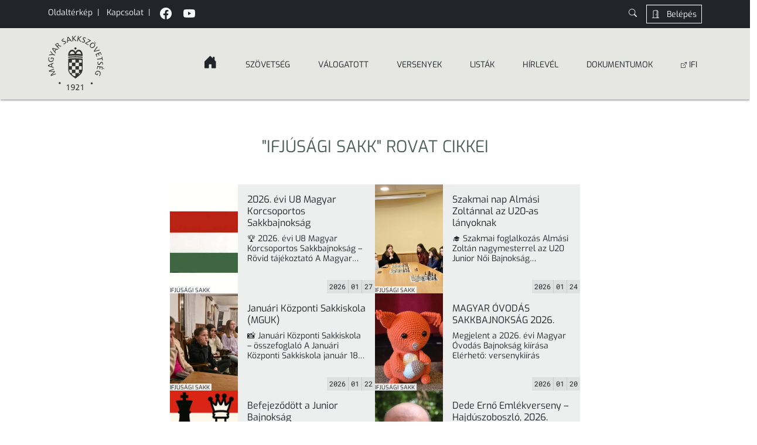

--- FILE ---
content_type: text/html; charset=UTF-8
request_url: https://chess.hu/category/ifjusagi-sakk/
body_size: 16782
content:
<!doctype html>
<html lang="hu"
	xmlns:og="http://opengraphprotocol.org/schema/"
	xmlns:fb="http://www.facebook.com/2008/fbml">

<head>
  <meta charset="UTF-8">

  <meta name="viewport" content="width=device-width, initial-scale=1" />
  <meta name="description" content="A Magyar Sakk Szövetség hivatalos honlapja. A sakk a négy klasszikus szellemi sport egyike. Népszerű fiatalok és idősek körében. Több mint kétszáz országban gyakorolják.">

  <link rel="apple-touch-icon" sizes="180x180" href="https://chess.hu/wp-content/themes/chesshu2024/assets/img/favicon/apple-touch-icon.png?v=yyx8Ryxbnd">
  <link rel="icon" type="image/png" href="https://chess.hu/wp-content/themes/chesshu2024/assets/img/favicon/favicon-32x32.png?v=yyx8Ryxbnd" sizes="32x32">
  <link rel="icon" type="image/png" href="https://chess.hu/wp-content/themes/chesshu2024/assets/img/favicon/favicon-16x16.png?v=yyx8Ryxbnd" sizes="16x16">
  <link rel="manifest" href="https://chess.hu/wp-content/themes/chesshu2024/assets/img/favicon/manifest.json?v=yyx8Ryxbnd">
  <link rel="mask-icon" href="https://chess.hu/wp-content/themes/chesshu2024/assets/img/favicon/safari-pinned-tab.svg?v=yyx8Ryxbnd" color="#5bbad5">
  <link rel="shortcut icon" href="https://chess.hu/wp-content/themes/chesshu2024/assets/img/favicon/favicon.ico?v=yyx8Ryxbnd">

  <link rel="profile" href="https://gmpg.org/xfn/11" />
  <link rel="pingback" href="https://chess.hu/xmlrpc.php" />

    <title>Ifjúsági sakk &#8211; chess.hu</title>
<meta name='robots' content='max-image-preview:large' />
<link rel="alternate" type="application/rss+xml" title="chess.hu &raquo; Ifjúsági sakk kategória hírcsatorna" href="https://chess.hu/category/ifjusagi-sakk/feed/" />
<style id='wp-img-auto-sizes-contain-inline-css' type='text/css'>
img:is([sizes=auto i],[sizes^="auto," i]){contain-intrinsic-size:3000px 1500px}
/*# sourceURL=wp-img-auto-sizes-contain-inline-css */
</style>
<style id='wp-emoji-styles-inline-css' type='text/css'>

	img.wp-smiley, img.emoji {
		display: inline !important;
		border: none !important;
		box-shadow: none !important;
		height: 1em !important;
		width: 1em !important;
		margin: 0 0.07em !important;
		vertical-align: -0.1em !important;
		background: none !important;
		padding: 0 !important;
	}
/*# sourceURL=wp-emoji-styles-inline-css */
</style>
<style id='wp-block-library-inline-css' type='text/css'>
:root{--wp-block-synced-color:#7a00df;--wp-block-synced-color--rgb:122,0,223;--wp-bound-block-color:var(--wp-block-synced-color);--wp-editor-canvas-background:#ddd;--wp-admin-theme-color:#007cba;--wp-admin-theme-color--rgb:0,124,186;--wp-admin-theme-color-darker-10:#006ba1;--wp-admin-theme-color-darker-10--rgb:0,107,160.5;--wp-admin-theme-color-darker-20:#005a87;--wp-admin-theme-color-darker-20--rgb:0,90,135;--wp-admin-border-width-focus:2px}@media (min-resolution:192dpi){:root{--wp-admin-border-width-focus:1.5px}}.wp-element-button{cursor:pointer}:root .has-very-light-gray-background-color{background-color:#eee}:root .has-very-dark-gray-background-color{background-color:#313131}:root .has-very-light-gray-color{color:#eee}:root .has-very-dark-gray-color{color:#313131}:root .has-vivid-green-cyan-to-vivid-cyan-blue-gradient-background{background:linear-gradient(135deg,#00d084,#0693e3)}:root .has-purple-crush-gradient-background{background:linear-gradient(135deg,#34e2e4,#4721fb 50%,#ab1dfe)}:root .has-hazy-dawn-gradient-background{background:linear-gradient(135deg,#faaca8,#dad0ec)}:root .has-subdued-olive-gradient-background{background:linear-gradient(135deg,#fafae1,#67a671)}:root .has-atomic-cream-gradient-background{background:linear-gradient(135deg,#fdd79a,#004a59)}:root .has-nightshade-gradient-background{background:linear-gradient(135deg,#330968,#31cdcf)}:root .has-midnight-gradient-background{background:linear-gradient(135deg,#020381,#2874fc)}:root{--wp--preset--font-size--normal:16px;--wp--preset--font-size--huge:42px}.has-regular-font-size{font-size:1em}.has-larger-font-size{font-size:2.625em}.has-normal-font-size{font-size:var(--wp--preset--font-size--normal)}.has-huge-font-size{font-size:var(--wp--preset--font-size--huge)}.has-text-align-center{text-align:center}.has-text-align-left{text-align:left}.has-text-align-right{text-align:right}.has-fit-text{white-space:nowrap!important}#end-resizable-editor-section{display:none}.aligncenter{clear:both}.items-justified-left{justify-content:flex-start}.items-justified-center{justify-content:center}.items-justified-right{justify-content:flex-end}.items-justified-space-between{justify-content:space-between}.screen-reader-text{border:0;clip-path:inset(50%);height:1px;margin:-1px;overflow:hidden;padding:0;position:absolute;width:1px;word-wrap:normal!important}.screen-reader-text:focus{background-color:#ddd;clip-path:none;color:#444;display:block;font-size:1em;height:auto;left:5px;line-height:normal;padding:15px 23px 14px;text-decoration:none;top:5px;width:auto;z-index:100000}html :where(.has-border-color){border-style:solid}html :where([style*=border-top-color]){border-top-style:solid}html :where([style*=border-right-color]){border-right-style:solid}html :where([style*=border-bottom-color]){border-bottom-style:solid}html :where([style*=border-left-color]){border-left-style:solid}html :where([style*=border-width]){border-style:solid}html :where([style*=border-top-width]){border-top-style:solid}html :where([style*=border-right-width]){border-right-style:solid}html :where([style*=border-bottom-width]){border-bottom-style:solid}html :where([style*=border-left-width]){border-left-style:solid}html :where(img[class*=wp-image-]){height:auto;max-width:100%}:where(figure){margin:0 0 1em}html :where(.is-position-sticky){--wp-admin--admin-bar--position-offset:var(--wp-admin--admin-bar--height,0px)}@media screen and (max-width:600px){html :where(.is-position-sticky){--wp-admin--admin-bar--position-offset:0px}}

/*# sourceURL=wp-block-library-inline-css */
</style><style id='global-styles-inline-css' type='text/css'>
:root{--wp--preset--aspect-ratio--square: 1;--wp--preset--aspect-ratio--4-3: 4/3;--wp--preset--aspect-ratio--3-4: 3/4;--wp--preset--aspect-ratio--3-2: 3/2;--wp--preset--aspect-ratio--2-3: 2/3;--wp--preset--aspect-ratio--16-9: 16/9;--wp--preset--aspect-ratio--9-16: 9/16;--wp--preset--color--black: #000000;--wp--preset--color--cyan-bluish-gray: #abb8c3;--wp--preset--color--white: #ffffff;--wp--preset--color--pale-pink: #f78da7;--wp--preset--color--vivid-red: #cf2e2e;--wp--preset--color--luminous-vivid-orange: #ff6900;--wp--preset--color--luminous-vivid-amber: #fcb900;--wp--preset--color--light-green-cyan: #7bdcb5;--wp--preset--color--vivid-green-cyan: #00d084;--wp--preset--color--pale-cyan-blue: #8ed1fc;--wp--preset--color--vivid-cyan-blue: #0693e3;--wp--preset--color--vivid-purple: #9b51e0;--wp--preset--gradient--vivid-cyan-blue-to-vivid-purple: linear-gradient(135deg,rgb(6,147,227) 0%,rgb(155,81,224) 100%);--wp--preset--gradient--light-green-cyan-to-vivid-green-cyan: linear-gradient(135deg,rgb(122,220,180) 0%,rgb(0,208,130) 100%);--wp--preset--gradient--luminous-vivid-amber-to-luminous-vivid-orange: linear-gradient(135deg,rgb(252,185,0) 0%,rgb(255,105,0) 100%);--wp--preset--gradient--luminous-vivid-orange-to-vivid-red: linear-gradient(135deg,rgb(255,105,0) 0%,rgb(207,46,46) 100%);--wp--preset--gradient--very-light-gray-to-cyan-bluish-gray: linear-gradient(135deg,rgb(238,238,238) 0%,rgb(169,184,195) 100%);--wp--preset--gradient--cool-to-warm-spectrum: linear-gradient(135deg,rgb(74,234,220) 0%,rgb(151,120,209) 20%,rgb(207,42,186) 40%,rgb(238,44,130) 60%,rgb(251,105,98) 80%,rgb(254,248,76) 100%);--wp--preset--gradient--blush-light-purple: linear-gradient(135deg,rgb(255,206,236) 0%,rgb(152,150,240) 100%);--wp--preset--gradient--blush-bordeaux: linear-gradient(135deg,rgb(254,205,165) 0%,rgb(254,45,45) 50%,rgb(107,0,62) 100%);--wp--preset--gradient--luminous-dusk: linear-gradient(135deg,rgb(255,203,112) 0%,rgb(199,81,192) 50%,rgb(65,88,208) 100%);--wp--preset--gradient--pale-ocean: linear-gradient(135deg,rgb(255,245,203) 0%,rgb(182,227,212) 50%,rgb(51,167,181) 100%);--wp--preset--gradient--electric-grass: linear-gradient(135deg,rgb(202,248,128) 0%,rgb(113,206,126) 100%);--wp--preset--gradient--midnight: linear-gradient(135deg,rgb(2,3,129) 0%,rgb(40,116,252) 100%);--wp--preset--font-size--small: 13px;--wp--preset--font-size--medium: 20px;--wp--preset--font-size--large: 36px;--wp--preset--font-size--x-large: 42px;--wp--preset--spacing--20: 0.44rem;--wp--preset--spacing--30: 0.67rem;--wp--preset--spacing--40: 1rem;--wp--preset--spacing--50: 1.5rem;--wp--preset--spacing--60: 2.25rem;--wp--preset--spacing--70: 3.38rem;--wp--preset--spacing--80: 5.06rem;--wp--preset--shadow--natural: 6px 6px 9px rgba(0, 0, 0, 0.2);--wp--preset--shadow--deep: 12px 12px 50px rgba(0, 0, 0, 0.4);--wp--preset--shadow--sharp: 6px 6px 0px rgba(0, 0, 0, 0.2);--wp--preset--shadow--outlined: 6px 6px 0px -3px rgb(255, 255, 255), 6px 6px rgb(0, 0, 0);--wp--preset--shadow--crisp: 6px 6px 0px rgb(0, 0, 0);}:where(.is-layout-flex){gap: 0.5em;}:where(.is-layout-grid){gap: 0.5em;}body .is-layout-flex{display: flex;}.is-layout-flex{flex-wrap: wrap;align-items: center;}.is-layout-flex > :is(*, div){margin: 0;}body .is-layout-grid{display: grid;}.is-layout-grid > :is(*, div){margin: 0;}:where(.wp-block-columns.is-layout-flex){gap: 2em;}:where(.wp-block-columns.is-layout-grid){gap: 2em;}:where(.wp-block-post-template.is-layout-flex){gap: 1.25em;}:where(.wp-block-post-template.is-layout-grid){gap: 1.25em;}.has-black-color{color: var(--wp--preset--color--black) !important;}.has-cyan-bluish-gray-color{color: var(--wp--preset--color--cyan-bluish-gray) !important;}.has-white-color{color: var(--wp--preset--color--white) !important;}.has-pale-pink-color{color: var(--wp--preset--color--pale-pink) !important;}.has-vivid-red-color{color: var(--wp--preset--color--vivid-red) !important;}.has-luminous-vivid-orange-color{color: var(--wp--preset--color--luminous-vivid-orange) !important;}.has-luminous-vivid-amber-color{color: var(--wp--preset--color--luminous-vivid-amber) !important;}.has-light-green-cyan-color{color: var(--wp--preset--color--light-green-cyan) !important;}.has-vivid-green-cyan-color{color: var(--wp--preset--color--vivid-green-cyan) !important;}.has-pale-cyan-blue-color{color: var(--wp--preset--color--pale-cyan-blue) !important;}.has-vivid-cyan-blue-color{color: var(--wp--preset--color--vivid-cyan-blue) !important;}.has-vivid-purple-color{color: var(--wp--preset--color--vivid-purple) !important;}.has-black-background-color{background-color: var(--wp--preset--color--black) !important;}.has-cyan-bluish-gray-background-color{background-color: var(--wp--preset--color--cyan-bluish-gray) !important;}.has-white-background-color{background-color: var(--wp--preset--color--white) !important;}.has-pale-pink-background-color{background-color: var(--wp--preset--color--pale-pink) !important;}.has-vivid-red-background-color{background-color: var(--wp--preset--color--vivid-red) !important;}.has-luminous-vivid-orange-background-color{background-color: var(--wp--preset--color--luminous-vivid-orange) !important;}.has-luminous-vivid-amber-background-color{background-color: var(--wp--preset--color--luminous-vivid-amber) !important;}.has-light-green-cyan-background-color{background-color: var(--wp--preset--color--light-green-cyan) !important;}.has-vivid-green-cyan-background-color{background-color: var(--wp--preset--color--vivid-green-cyan) !important;}.has-pale-cyan-blue-background-color{background-color: var(--wp--preset--color--pale-cyan-blue) !important;}.has-vivid-cyan-blue-background-color{background-color: var(--wp--preset--color--vivid-cyan-blue) !important;}.has-vivid-purple-background-color{background-color: var(--wp--preset--color--vivid-purple) !important;}.has-black-border-color{border-color: var(--wp--preset--color--black) !important;}.has-cyan-bluish-gray-border-color{border-color: var(--wp--preset--color--cyan-bluish-gray) !important;}.has-white-border-color{border-color: var(--wp--preset--color--white) !important;}.has-pale-pink-border-color{border-color: var(--wp--preset--color--pale-pink) !important;}.has-vivid-red-border-color{border-color: var(--wp--preset--color--vivid-red) !important;}.has-luminous-vivid-orange-border-color{border-color: var(--wp--preset--color--luminous-vivid-orange) !important;}.has-luminous-vivid-amber-border-color{border-color: var(--wp--preset--color--luminous-vivid-amber) !important;}.has-light-green-cyan-border-color{border-color: var(--wp--preset--color--light-green-cyan) !important;}.has-vivid-green-cyan-border-color{border-color: var(--wp--preset--color--vivid-green-cyan) !important;}.has-pale-cyan-blue-border-color{border-color: var(--wp--preset--color--pale-cyan-blue) !important;}.has-vivid-cyan-blue-border-color{border-color: var(--wp--preset--color--vivid-cyan-blue) !important;}.has-vivid-purple-border-color{border-color: var(--wp--preset--color--vivid-purple) !important;}.has-vivid-cyan-blue-to-vivid-purple-gradient-background{background: var(--wp--preset--gradient--vivid-cyan-blue-to-vivid-purple) !important;}.has-light-green-cyan-to-vivid-green-cyan-gradient-background{background: var(--wp--preset--gradient--light-green-cyan-to-vivid-green-cyan) !important;}.has-luminous-vivid-amber-to-luminous-vivid-orange-gradient-background{background: var(--wp--preset--gradient--luminous-vivid-amber-to-luminous-vivid-orange) !important;}.has-luminous-vivid-orange-to-vivid-red-gradient-background{background: var(--wp--preset--gradient--luminous-vivid-orange-to-vivid-red) !important;}.has-very-light-gray-to-cyan-bluish-gray-gradient-background{background: var(--wp--preset--gradient--very-light-gray-to-cyan-bluish-gray) !important;}.has-cool-to-warm-spectrum-gradient-background{background: var(--wp--preset--gradient--cool-to-warm-spectrum) !important;}.has-blush-light-purple-gradient-background{background: var(--wp--preset--gradient--blush-light-purple) !important;}.has-blush-bordeaux-gradient-background{background: var(--wp--preset--gradient--blush-bordeaux) !important;}.has-luminous-dusk-gradient-background{background: var(--wp--preset--gradient--luminous-dusk) !important;}.has-pale-ocean-gradient-background{background: var(--wp--preset--gradient--pale-ocean) !important;}.has-electric-grass-gradient-background{background: var(--wp--preset--gradient--electric-grass) !important;}.has-midnight-gradient-background{background: var(--wp--preset--gradient--midnight) !important;}.has-small-font-size{font-size: var(--wp--preset--font-size--small) !important;}.has-medium-font-size{font-size: var(--wp--preset--font-size--medium) !important;}.has-large-font-size{font-size: var(--wp--preset--font-size--large) !important;}.has-x-large-font-size{font-size: var(--wp--preset--font-size--x-large) !important;}
/*# sourceURL=global-styles-inline-css */
</style>

<style id='classic-theme-styles-inline-css' type='text/css'>
/*! This file is auto-generated */
.wp-block-button__link{color:#fff;background-color:#32373c;border-radius:9999px;box-shadow:none;text-decoration:none;padding:calc(.667em + 2px) calc(1.333em + 2px);font-size:1.125em}.wp-block-file__button{background:#32373c;color:#fff;text-decoration:none}
/*# sourceURL=/wp-includes/css/classic-themes.min.css */
</style>
<link rel='stylesheet' id='wp-components-css' href='https://chess.hu/wp-includes/css/dist/components/style.min.css?ver=62d1b569fc32a07554b4d8a848da677c' type='text/css' media='all' />
<link rel='stylesheet' id='wp-preferences-css' href='https://chess.hu/wp-includes/css/dist/preferences/style.min.css?ver=62d1b569fc32a07554b4d8a848da677c' type='text/css' media='all' />
<link rel='stylesheet' id='wp-block-editor-css' href='https://chess.hu/wp-includes/css/dist/block-editor/style.min.css?ver=62d1b569fc32a07554b4d8a848da677c' type='text/css' media='all' />
<link rel='stylesheet' id='wp-reusable-blocks-css' href='https://chess.hu/wp-includes/css/dist/reusable-blocks/style.min.css?ver=62d1b569fc32a07554b4d8a848da677c' type='text/css' media='all' />
<link rel='stylesheet' id='wp-patterns-css' href='https://chess.hu/wp-includes/css/dist/patterns/style.min.css?ver=62d1b569fc32a07554b4d8a848da677c' type='text/css' media='all' />
<link rel='stylesheet' id='wp-editor-css' href='https://chess.hu/wp-includes/css/dist/editor/style.min.css?ver=62d1b569fc32a07554b4d8a848da677c' type='text/css' media='all' />
<link rel='stylesheet' id='block-robo-gallery-style-css-css' href='https://chess.hu/wp-content/plugins/robo-gallery/includes/extensions/block/dist/blocks.style.build.css?ver=5.1.2' type='text/css' media='all' />
<link rel='stylesheet' id='contact-form-7-css' href='https://chess.hu/wp-content/plugins/contact-form-7/includes/css/styles.css?ver=6.1.4' type='text/css' media='all' />
<link rel='stylesheet' id='main-style-css' href='https://chess.hu/wp-content/themes/chesshu2024/style.css?ver=62d1b569fc32a07554b4d8a848da677c' type='text/css' media='all' />
<link rel='stylesheet' id='bootstrap-css' href='https://chess.hu/wp-content/themes/chesshu2024/main.css?v=12&#038;ver=6.9' type='text/css' media='all' />
<link rel='stylesheet' id='uacf7-frontend-style-css' href='https://chess.hu/wp-content/plugins/ultimate-addons-for-contact-form-7/assets/css/uacf7-frontend.css?ver=62d1b569fc32a07554b4d8a848da677c' type='text/css' media='all' />
<link rel='stylesheet' id='uacf7-form-style-css' href='https://chess.hu/wp-content/plugins/ultimate-addons-for-contact-form-7/assets/css/form-style.css?ver=62d1b569fc32a07554b4d8a848da677c' type='text/css' media='all' />
<link rel='stylesheet' id='uacf7-column-css' href='https://chess.hu/wp-content/plugins/ultimate-addons-for-contact-form-7/addons/column/grid/columns.css?ver=62d1b569fc32a07554b4d8a848da677c' type='text/css' media='all' />
<script type="text/javascript" src="https://chess.hu/wp-includes/js/jquery/jquery.min.js?ver=3.7.1" id="jquery-core-js"></script>
<script type="text/javascript" src="https://chess.hu/wp-includes/js/jquery/jquery-migrate.min.js?ver=3.4.1" id="jquery-migrate-js"></script>
<link rel="https://api.w.org/" href="https://chess.hu/wp-json/" /><link rel="alternate" title="JSON" type="application/json" href="https://chess.hu/wp-json/wp/v2/categories/9" />  <script>
    var $ = jQuery.noConflict();
  </script>

  <!--  -->
</head>

<body data-rsssl=1 class="archive category category-ifjusagi-sakk category-9 wp-theme-chesshu2024" data-bs-spy="scroll" data-bs-target="#menu">
  <div id="fb-root"></div>
  <!--
  <script async defer crossorigin="anonymous" src="https://connect.facebook.net/hu_HU/sdk.js#xfbml=1&version=v18.0" nonce="F9Sv4Dak"></script>
  -->

  <div id="top-bar" class="container-fluid text-bg-dark " data-bs-theme="dark">
    <div class="container small">
      <diw class="row">
        <div class="col d-flex flex-wrap py-2">
          <div>
            <a href="#footer-menu" class="text-decoration-none text-light" aria-label="Oldaltérkép link"><span class="me-2">Oldaltérkép</span></a>|
            <a href="https://chess.hu/elerhetoseg" class="text-decoration-none text-light" aria-label="Kapcsolat link"><span class="mx-2">Kapcsolat</span></a>|
          </div>
          <div class="socials">
            <a target="_blank" href="https://www.facebook.com/profile.php?id=100063593677397" class="ms-2 text-decoration-none text-light" data-bs-toggle="tooltip" data-bs-placement="bottom" data-bs-title="Facebook" aria-label="MSSZ Facebook link"><i class="bi bi-facebook mx-2 fs-5"></i></a>
            <a target="_blank" href="https://www.youtube.com/@MagyarSakkSzovetseg" class="text-decoration-none text-light" data-bs-toggle="tooltip" data-bs-placement="bottom" data-bs-title="Youtube" aria-label="MSSZ Youtube link"><i class="bi bi-youtube mx-2 fs-5"></i></a>
          </div>
          <div class="ms-auto d-flex">
            <a class="text-light collapsed" id="searchButton" data-bs-toggle="collapse" href="#searchCollapse" role="button" aria-label="keresés gomb" aria-expanded="false" aria-controls="searchCollapse">
              <i class="bi bi-search"></i>
              <i class=" bi bi-x-lg d-none"></i>
            </a>

            <a href="/belepes" class="btn btn-outline-light btn-sm ms-3 hidden-xs" aria-label="Belépés gomb">
              <i class="bi bi-door-open me-2"></i>
              Belépés
            </a>
          </div>
        </div>
      </diw>
    </div>
  </div>

  <div id="searchCollapse" class="collapse container-fluid g-0  border-bottom border-dark bg-extraWhite">
    <div class="container">
      <div class="row">
        <div class="col py-2">
          <div class="ms-auto p-0 card card-body" style="width: 400px;">
            <form class="d-flex" role="search" method="get" action="https://chess.hu/">
              <div class="input-group">
                <input type="search" class="form-control form-control-sm" placeholder="Írja ide a keresett szöveget!" value="" name="s" title="Keresés:">
                <button class="btn btn-sm btn-outline-dark" type="submit" aria-label="Search button">
                  <i class="bi bi-search me-2"></i> Keresés
                </button>

              </div>
            </form>
          </div>
        </div>
      </div>

    </div>

  </div>

  <div id="top" class="sticky-top">
    <div class="container-fluid bg-extraWhite shadow">
      <div class="container">

        <!-- Navbar -->
        <nav class="navbar navbar-expand-lg" id="menu_wrapper">

          <a class="navbar-brand d-flex align-items-center me-5 no-hover-effect" href="https://chess.hu" aria-label="Kezdőképernyő link, MSsz logó">
            <div class="brand-img" data-bs-toggle="tooltip" data-bs-placement="bottom" data-bs-title="MSSZ Főooldal" aria-label="MSSZ Főooldal"></div>
          </a>

          <div class="ms-auto fs-6 pt-1 d-block d-lg-none me-1">MENÜ</div>
          <button class="navbar-toggler collapsed" type="button" data-bs-target="#menu" data-bs-toggle="collapse" aria-controls="menu" aria-expanded="false" aria-label="Toggle navigation">
            <span> </span>
            <span> </span>
            <span> </span>
          </button>
          <div id="menu" class="collapse navbar-collapse justify-content-end">
            <ul id="menu-main-navigation" class="navbar-nav mb-2 mb-lg-0 align-items-baseline "><li  id="menu-item-56111" class="home-link menu-item menu-item-type-custom menu-item-object-custom menu-item-home menu-item-has-children dropdown nav-item nav-item-56111"><a href="https://chess.hu" class="nav-link  dropdown-toggle" data-bs-toggle="dropdown" aria-haspopup="true" aria-expanded="false"><span><i class="bi bi-house-door-fill fs-4"></i></span><span class="chevron d-inline-block d-md-none"></span></a>
<ul class="dropdown-menu  depth_0">
	<li  id="menu-item-56138" class="menu-item menu-item-type-custom menu-item-object-custom menu-item-home nav-item nav-item-56138"><a href="https://chess.hu/#hirek" class="dropdown-item "><span>Hírek</span></a></li>
	<li  id="menu-item-56139" class="menu-item menu-item-type-custom menu-item-object-custom menu-item-home nav-item nav-item-56139"><a href="https://chess.hu/#utanpotlas_hirek" class="dropdown-item "><span>Ifjúsági hírek</span></a></li>
	<li  id="menu-item-56140" class="menu-item menu-item-type-custom menu-item-object-custom menu-item-home nav-item nav-item-56140"><a href="https://chess.hu/#csapatbajnoksagok" class="dropdown-item "><span>CSB Szuperliga és NB I.</span></a></li>
	<li  id="menu-item-56141" class="menu-item menu-item-type-custom menu-item-object-custom menu-item-home nav-item nav-item-56141"><a href="https://chess.hu/#hasznos_linkek" class="dropdown-item "><span>Kiemelt linkek</span></a></li>
	<li  id="menu-item-56142" class="menu-item menu-item-type-custom menu-item-object-custom menu-item-home nav-item nav-item-56142"><a href="https://chess.hu/#versenynaptar" class="dropdown-item "><span>Versenynaptár</span></a></li>
	<li  id="menu-item-56143" class="menu-item menu-item-type-custom menu-item-object-custom menu-item-home nav-item nav-item-56143"><a href="https://chess.hu/#nekrologok" class="dropdown-item "><span>Nekrológok</span></a></li>
</ul>
</li>
<li  id="menu-item-86" class="menu-item menu-item-type-custom menu-item-object-custom menu-item-has-children dropdown nav-item nav-item-86"><a href="#" class="nav-link  dropdown-toggle" data-bs-toggle="dropdown" aria-haspopup="true" aria-expanded="false"><span>Szövetség</span><span class="chevron d-inline-block d-md-none"></span></a>
<ul class="dropdown-menu  depth_0">
	<li  id="menu-item-63" class="menu-item menu-item-type-post_type menu-item-object-page nav-item nav-item-63"><a href="https://chess.hu/a-magyar-sakkozas-rovid-tortenete/" class="dropdown-item "><span>Történelem</span></a></li>
	<li  id="menu-item-70" class="menu-item menu-item-type-post_type menu-item-object-page nav-item nav-item-70"><a href="https://chess.hu/elnokseg/" class="dropdown-item "><span>Elnökség</span></a></li>
	<li  id="menu-item-66" class="menu-item menu-item-type-post_type menu-item-object-page nav-item nav-item-66"><a href="https://chess.hu/bizottsagok/" class="dropdown-item "><span>Bizottságok</span></a></li>
	<li  id="menu-item-82" class="menu-item menu-item-type-post_type menu-item-object-page nav-item nav-item-82"><a href="https://chess.hu/szovetsegi-hivatal/" class="dropdown-item "><span>Hivatal</span></a></li>
	<li  id="menu-item-26444" class="menu-item menu-item-type-post_type menu-item-object-page nav-item nav-item-26444"><a href="https://chess.hu/megyei-szervezetek/" class="dropdown-item "><span>Vármegyei szervezetek</span></a></li>
	<li  id="menu-item-83" class="menu-item menu-item-type-post_type menu-item-object-page nav-item nav-item-83"><a href="https://chess.hu/tagegyesuletek/" class="dropdown-item "><span>Tagegyesületek</span></a></li>
	<li  id="menu-item-69" class="menu-item menu-item-type-post_type menu-item-object-page nav-item nav-item-69"><a href="https://chess.hu/elerhetoseg/" class="dropdown-item "><span><i class="bi bi-geo-alt-fill"></i> Elérhetőség</span></a></li>
</ul>
</li>
<li  id="menu-item-90" class="menu-item menu-item-type-custom menu-item-object-custom menu-item-has-children dropdown nav-item nav-item-90"><a href="#" class="nav-link  dropdown-toggle" data-bs-toggle="dropdown" aria-haspopup="true" aria-expanded="false"><span>Válogatott</span><span class="chevron d-inline-block d-md-none"></span></a>
<ul class="dropdown-menu  depth_0">
	<li  id="menu-item-72" class="menu-item menu-item-type-post_type menu-item-object-page nav-item nav-item-72"><a href="https://chess.hu/ferfi-valogatott/" class="dropdown-item "><span>Férfi</span></a></li>
	<li  id="menu-item-80" class="menu-item menu-item-type-post_type menu-item-object-page nav-item nav-item-80"><a href="https://chess.hu/noi-valogatott/" class="dropdown-item "><span>Női</span></a></li>
	<li  id="menu-item-53147" class="menu-item menu-item-type-post_type menu-item-object-page nav-item nav-item-53147"><a href="https://chess.hu/utanpotlas/" class="dropdown-item "><span>Utánpótlás</span></a></li>
</ul>
</li>
<li  id="menu-item-89" class="menu-item menu-item-type-custom menu-item-object-custom menu-item-has-children dropdown nav-item nav-item-89"><a href="#" class="nav-link  dropdown-toggle" data-bs-toggle="dropdown" aria-haspopup="true" aria-expanded="false"><span>Versenyek</span><span class="chevron d-inline-block d-md-none"></span></a>
<ul class="dropdown-menu  depth_0">
	<li  id="menu-item-85" class="menu-item menu-item-type-post_type menu-item-object-page nav-item nav-item-85"><a href="https://chess.hu/versenynaptar/" class="dropdown-item "><span><i class="bi bi-calendar4-week"></i> Versenynaptár</span></a></li>
	<li  id="menu-item-67" class="menu-item menu-item-type-post_type menu-item-object-page nav-item nav-item-67"><a href="https://chess.hu/csapatbajnoksagok/" class="dropdown-item "><span>Csapatbajnokságok</span></a></li>
	<li  id="menu-item-32449" class="menu-item menu-item-type-post_type menu-item-object-page nav-item nav-item-32449"><a href="https://chess.hu/versenybirok/" class="dropdown-item "><span>Versenybírói portál</span></a></li>
	<li  id="menu-item-63259" class="menu-item menu-item-type-post_type menu-item-object-page nav-item nav-item-63259"><a href="https://chess.hu/olimpia-2024/" class="dropdown-item "><span>Olimpia 2024</span></a></li>
</ul>
</li>
<li  id="menu-item-21337" class="menu-item menu-item-type-custom menu-item-object-custom menu-item-has-children dropdown nav-item nav-item-21337"><a href="#" class="nav-link  dropdown-toggle" data-bs-toggle="dropdown" aria-haspopup="true" aria-expanded="false"><span>Listák</span><span class="chevron d-inline-block d-md-none"></span></a>
<ul class="dropdown-menu  depth_0">
	<li  id="menu-item-84" class="menu-item menu-item-type-post_type menu-item-object-page nav-item nav-item-84"><a href="https://chess.hu/versenyengedelyek/" class="dropdown-item "><span>Versenyengedélyek</span></a></li>
	<li  id="menu-item-21422" class="menu-item menu-item-type-post_type menu-item-object-page nav-item nav-item-21422"><a href="https://chess.hu/versenyzo-kereso/" class="dropdown-item "><span><i class="bi bi-search"></i> Versenyző kereső</span></a></li>
	<li  id="menu-item-71" class="menu-item menu-item-type-post_type menu-item-object-page nav-item nav-item-71"><a href="https://chess.hu/ranglistak/" class="dropdown-item "><span>Ranglisták</span></a></li>
	<li  id="menu-item-56145" class="menu-item menu-item-type-taxonomy menu-item-object-category nav-item nav-item-56145"><a href="https://chess.hu/category/edzoi/szakmai_cikk/" class="dropdown-item "><span>Szakmai anyagok</span></a></li>
	<li  id="menu-item-28504" class="menu-item menu-item-type-post_type menu-item-object-page nav-item nav-item-28504"><a href="https://chess.hu/letoltheto-listak/" class="dropdown-item "><span><i class="bi bi-download"></i>  Letölthető listák</span></a></li>
</ul>
</li>
<li  id="menu-item-71816" class="menu-item menu-item-type-taxonomy menu-item-object-category nav-item nav-item-71816"><a href="https://chess.hu/category/hirlevel/" class="nav-link "><span>Hírlevél</span></a></li>
<li  id="menu-item-97" class="menu-item menu-item-type-custom menu-item-object-custom menu-item-has-children dropdown nav-item nav-item-97"><a href="#" class="nav-link  dropdown-toggle" data-bs-toggle="dropdown" aria-haspopup="true" aria-expanded="false"><span>Dokumen­­tumok</span><span class="chevron d-inline-block d-md-none"></span></a>
<ul class="dropdown-menu  depth_0">
	<li  id="menu-item-28507" class="menu-item menu-item-type-post_type menu-item-object-page nav-item nav-item-28507"><a href="https://chess.hu/altalanos-szabalyzatok/" class="dropdown-item "><span>Általános szabályzatok</span></a></li>
	<li  id="menu-item-38317" class="menu-item menu-item-type-post_type menu-item-object-page nav-item nav-item-38317"><a href="https://chess.hu/jegyzokonyvek/" class="dropdown-item "><span>Jegyzőkönyvek</span></a></li>
	<li  id="menu-item-128" class="menu-item menu-item-type-post_type menu-item-object-page nav-item nav-item-128"><a href="https://chess.hu/szovetsegi-nyomtatvanyok/" class="dropdown-item "><span>Szövetségi nyomtatványok</span></a></li>
	<li  id="menu-item-81" class="menu-item menu-item-type-post_type menu-item-object-page nav-item nav-item-81"><a href="https://chess.hu/szolgaltatasi-dijak/" class="dropdown-item "><span>Szolgáltatási Díjak</span></a></li>
	<li  id="menu-item-68" class="menu-item menu-item-type-post_type menu-item-object-page nav-item nav-item-68"><a href="https://chess.hu/digitalis-sakkorak/" class="dropdown-item "><span>Digitális Sakkórák</span></a></li>
</ul>
</li>
<li  id="menu-item-56167" class="menu-item menu-item-type-post_type menu-item-object-page nav-item nav-item-56167"><a href="https://chess.hu/ifi/" class="nav-link "><span><div class="d-flex align-items-baseline"><i class="bi bi-box-arrow-up-right  fs-9 pe-1"></i> Ifi</div></span></a></li>
</ul>          </div>
        </nav>
      </div>
    </div>
  </div>

  <!-- Navbar -->
  <main>

<header class="cat-header pt-6 pb-4">
  <div class="container">
    <div class="row d-flex justify-content-center">
      <div class="col-lg-6 col-md-6">
        <div class="cat-header-text small text-center">
          <h3 class="page__title mb-4">"Ifjúsági sakk" rovat cikkei</h3>
          <div class="lh-sm">
                      </div>
        </div>
      </div>
    </div>
  </div>
</header>

<section class="default-holder mb-8">
          <div class="container pt-0">
            <diw class="row d-flex justify-content-center">
              <div class="col-12 col-lg-9">
                <div class="list-group mb-3 archiveList__wrapper">
                  <a href="https://chess.hu/2026-evi-u8-magyar-korcsoportos-sakkbajnoksag/           " class="list-group-item list-group-item-action small position-relative lh-sm p-0 archiveList__item" style="background-color:rgba(var(--bs-primary-rgb),0.1)">
                    <img class="archiveList__image" src="https://chess.hu/wp-content/uploads/2025/12/flag2.jpg" alt="2026. évi U8 Magyar Korcsoportos Sakkbajnokság">
                    <div class="p-3 archiveList__text">
                      <div class="fw-semibold fs-6 mb-2 title">2026. évi U8 Magyar Korcsoportos Sakkbajnokság</div>
                      <div class="fs-7 excerpt lh-sm" style="margin-bottom:2.2rem;">🏆 2026. évi U8 Magyar Korcsoportos Sakkbajnokság – Rövid tájékoztató A Magyar Sakkszövetség és az MTK Budapest szeretettel vár minden   ... &raquo;</div>
                    </div>

                    <div class="card-date">
                      <div>2026</div>
                      <div>01</div>
                      <div>27</div>
                    </div>

                    <div class="post_category d-flex flex-column align-items-start justify-content-end"><span class="badge fs-9 text-uppercase">Ifjúsági sakk</span></div>
    
                  </a>
                  <a href="https://chess.hu/szakmai-nap-almasi-zoltannal-az-u20-as-lanyoknak/           " class="list-group-item list-group-item-action small position-relative lh-sm p-0 archiveList__item" style="background-color:rgba(var(--bs-primary-rgb),0.1)">
                    <img class="archiveList__image" src="https://chess.hu/wp-content/uploads/2026/01/kozos-Al.jpg" alt="Szakmai nap Almási Zoltánnal az U20-as lányoknak">
                    <div class="p-3 archiveList__text">
                      <div class="fw-semibold fs-6 mb-2 title">Szakmai nap Almási Zoltánnal az U20-as lányoknak</div>
                      <div class="fs-7 excerpt lh-sm" style="margin-bottom:2.2rem;">🎓 Szakmai foglalkozás Almási Zoltán nagymesterrel az U20 Junior Női Bajnokság résztvevőinek A január 3–11. között megrendezett U20 Junior Női   ... &raquo;</div>
                    </div>

                    <div class="card-date">
                      <div>2026</div>
                      <div>01</div>
                      <div>24</div>
                    </div>

                    <div class="post_category d-flex flex-column align-items-start justify-content-end"><span class="badge fs-9 text-uppercase">Ifjúsági sakk</span></div>
    
                  </a>
                  <a href="https://chess.hu/januari-kozponti-sakkiskola/           " class="list-group-item list-group-item-action small position-relative lh-sm p-0 archiveList__item" style="background-color:rgba(var(--bs-primary-rgb),0.1)">
                    <img class="archiveList__image" src="https://chess.hu/wp-content/uploads/2026/01/20260118_195921.jpg" alt="Januári Központi Sakkiskola (MGUK)">
                    <div class="p-3 archiveList__text">
                      <div class="fw-semibold fs-6 mb-2 title">Januári Központi Sakkiskola (MGUK)</div>
                      <div class="fs-7 excerpt lh-sm" style="margin-bottom:2.2rem;">📸 Januári Központi Sakkiskola – összefoglaló A Januári Központi Sakkiskola január 18–22. között került megrendezésre, Horváth Csaba, a Magyar Sakkszövetség   ... &raquo;</div>
                    </div>

                    <div class="card-date">
                      <div>2026</div>
                      <div>01</div>
                      <div>22</div>
                    </div>

                    <div class="post_category d-flex flex-column align-items-start justify-content-end"><span class="badge fs-9 text-uppercase">Ifjúsági sakk</span></div>
    
                  </a>
                  <a href="https://chess.hu/magyar-ovodas-sakkbajnoksag-2026/           " class="list-group-item list-group-item-action small position-relative lh-sm p-0 archiveList__item" style="background-color:rgba(var(--bs-primary-rgb),0.1)">
                    <img class="archiveList__image" src="https://chess.hu/wp-content/uploads/2026/01/mokus.jpg" alt="MAGYAR ÓVODÁS SAKKBAJNOKSÁG 2026.">
                    <div class="p-3 archiveList__text">
                      <div class="fw-semibold fs-6 mb-2 title">MAGYAR ÓVODÁS SAKKBAJNOKSÁG 2026.</div>
                      <div class="fs-7 excerpt lh-sm" style="margin-bottom:2.2rem;">Megjelent a 2026. évi Magyar Óvodás Bajnokság kiírása Elérhető: versenykiírás</div>
                    </div>

                    <div class="card-date">
                      <div>2026</div>
                      <div>01</div>
                      <div>20</div>
                    </div>

                    <div class="post_category d-flex flex-column align-items-start justify-content-end"><span class="badge fs-9 text-uppercase">Ifjúsági sakk</span></div>
    
                  </a>
                  <a href="https://chess.hu/befejezodott-a-junior-bajnoksag/           " class="list-group-item list-group-item-action small position-relative lh-sm p-0 archiveList__item" style="background-color:rgba(var(--bs-primary-rgb),0.1)">
                    <img class="archiveList__image" src="https://chess.hu/wp-content/uploads/2026/01/u20-logoja.webp" alt="Befejeződött a Junior Bajnokság">
                    <div class="p-3 archiveList__text">
                      <div class="fw-semibold fs-6 mb-2 title">Befejeződött a Junior Bajnokság</div>
                      <div class="fs-7 excerpt lh-sm" style="margin-bottom:2.2rem;">Kettős arcát mutatta a verseny a zárónapon. Míg a fiúknál nem ígért túl sok izgalmat az utolsó forduló, addig a   ... &raquo;</div>
                    </div>

                    <div class="card-date">
                      <div>2026</div>
                      <div>01</div>
                      <div>12</div>
                    </div>

                    <div class="post_category d-flex flex-column align-items-start justify-content-end"><span class="badge fs-9 text-uppercase">Ifjúsági sakk</span><span class="badge fs-9 text-uppercase">Junior Magyar Bajnokság 2026</span><span class="badge fs-9 text-uppercase">Szövetségi hírek</span></div>
    
                  </a>
                  <a href="https://chess.hu/dede-erno-emlekverseny-hajduszoboszlo-2026-februar-5-8/           " class="list-group-item list-group-item-action small position-relative lh-sm p-0 archiveList__item" style="background-color:rgba(var(--bs-primary-rgb),0.1)">
                    <img class="archiveList__image" src="https://chess.hu/wp-content/uploads/2025/11/476497435_602804445988824_2729920728973010632_n.jpg" alt="Dede Ernő Emlékverseny – Hajdúszoboszló, 2026. február 5–8.">
                    <div class="p-3 archiveList__text">
                      <div class="fw-semibold fs-6 mb-2 title">Dede Ernő Emlékverseny – Hajdúszoboszló, 2026. február 5–8.</div>
                      <div class="fs-7 excerpt lh-sm" style="margin-bottom:2.2rem;">Dede Ernő Emlékverseny – Hajdúszoboszló, 2026. február 5–8. Második alkalommal kerül megrendezésre a Dede Ernő Emlékverseny, tisztelegve a Bagonyai Attila-díjas   ... &raquo;</div>
                    </div>

                    <div class="card-date">
                      <div>2026</div>
                      <div>01</div>
                      <div>11</div>
                    </div>

                    <div class="post_category d-flex flex-column align-items-start justify-content-end"><span class="badge fs-9 text-uppercase">Ifjúsági sakk</span></div>
    
                  </a>
                  <a href="https://chess.hu/nyolcadik-fordulo-junior-magyar-bajnoksag/           " class="list-group-item list-group-item-action small position-relative lh-sm p-0 archiveList__item" style="background-color:rgba(var(--bs-primary-rgb),0.1)">
                    <img class="archiveList__image" src="https://chess.hu/wp-content/uploads/2026/01/u20-logoja.webp" alt="Nyolcadik forduló &#8211; Junior Magyar Bajnokság">
                    <div class="p-3 archiveList__text">
                      <div class="fw-semibold fs-6 mb-2 title">Nyolcadik forduló &#8211; Junior Magyar Bajnokság</div>
                      <div class="fs-7 excerpt lh-sm" style="margin-bottom:2.2rem;">Az előző forduló gyakorlatilag eldöntötte a leglényegesebb kérdést: a bajnoki cím sorsát. Ez jó néhány mai játszmára rányomta bélyegét. Kolimár-Kristóf   ... &raquo;</div>
                    </div>

                    <div class="card-date">
                      <div>2026</div>
                      <div>01</div>
                      <div>10</div>
                    </div>

                    <div class="post_category d-flex flex-column align-items-start justify-content-end"><span class="badge fs-9 text-uppercase">Ifjúsági sakk</span><span class="badge fs-9 text-uppercase">Junior Magyar Bajnokság 2026</span></div>
    
                  </a>
                  <a href="https://chess.hu/hetedik-fordulo-junior-magyar-bajnoksag/           " class="list-group-item list-group-item-action small position-relative lh-sm p-0 archiveList__item" style="background-color:rgba(var(--bs-primary-rgb),0.1)">
                    <img class="archiveList__image" src="https://chess.hu/wp-content/uploads/2026/01/u20-logoja.webp" alt="Hetedik forduló &#8211; Junior Magyar Bajnokság">
                    <div class="p-3 archiveList__text">
                      <div class="fw-semibold fs-6 mb-2 title">Hetedik forduló &#8211; Junior Magyar Bajnokság</div>
                      <div class="fs-7 excerpt lh-sm" style="margin-bottom:2.2rem;">A fiúk bajnokságának kiemelkedő eseménye volt a két toronymagasan vezető játékos egymás elleni mérkőzése, amely akár a bajnoki címet is   ... &raquo;</div>
                    </div>

                    <div class="card-date">
                      <div>2026</div>
                      <div>01</div>
                      <div>10</div>
                    </div>

                    <div class="post_category d-flex flex-column align-items-start justify-content-end"><span class="badge fs-9 text-uppercase">Ifjúsági sakk</span><span class="badge fs-9 text-uppercase">Junior Magyar Bajnokság 2026</span></div>
    
                  </a>
                  <a href="https://chess.hu/72422-2/           " class="list-group-item list-group-item-action small position-relative lh-sm p-0 archiveList__item" style="background-color:rgba(var(--bs-primary-rgb),0.1)">
                    <img class="archiveList__image" src="https://chess.hu/wp-content/uploads/2026/01/e-Faktor_Final_logo_RGB_8000px-scaled-e1767956232196.png" alt="Szponzori köszöntő">
                    <div class="p-3 archiveList__text">
                      <div class="fw-semibold fs-6 mb-2 title">Szponzori köszöntő</div>
                      <div class="fs-7 excerpt lh-sm" style="margin-bottom:2.2rem;">Tisztelt Versenyzők, Kedves Vendégek! Nagy öröm és megtiszteltetés számunkra, hogy támogathatjuk ezt a rangos sakkversenyt, amely nemcsak a stratégiai gondolkodás,   ... &raquo;</div>
                    </div>

                    <div class="card-date">
                      <div>2026</div>
                      <div>01</div>
                      <div>09</div>
                    </div>

                    <div class="post_category d-flex flex-column align-items-start justify-content-end"><span class="badge fs-9 text-uppercase">Ifjúsági sakk</span><span class="badge fs-9 text-uppercase">Junior Magyar Bajnokság 2026</span></div>
    
                  </a>
                  <a href="https://chess.hu/hatodik-fordulo-junior-magyar-bajnoksag/           " class="list-group-item list-group-item-action small position-relative lh-sm p-0 archiveList__item" style="background-color:rgba(var(--bs-primary-rgb),0.1)">
                    <img class="archiveList__image" src="https://chess.hu/wp-content/uploads/2026/01/u20-logoja.webp" alt="Hatodik forduló &#8211; Junior Magyar Bajnokság">
                    <div class="p-3 archiveList__text">
                      <div class="fw-semibold fs-6 mb-2 title">Hatodik forduló &#8211; Junior Magyar Bajnokság</div>
                      <div class="fs-7 excerpt lh-sm" style="margin-bottom:2.2rem;">Azt is mondhatnám, hogy megkezdődött a hosszú hajrá. Egy kilencfordulós versenyen a félidőn túl már minden partinál azt gondolhatjuk, hogy   ... &raquo;</div>
                    </div>

                    <div class="card-date">
                      <div>2026</div>
                      <div>01</div>
                      <div>09</div>
                    </div>

                    <div class="post_category d-flex flex-column align-items-start justify-content-end"><span class="badge fs-9 text-uppercase">Ifjúsági sakk</span><span class="badge fs-9 text-uppercase">Junior Magyar Bajnokság 2026</span></div>
    
                  </a>
                  <a href="https://chess.hu/felidonel-a-junior-bajnoksag/           " class="list-group-item list-group-item-action small position-relative lh-sm p-0 archiveList__item" style="background-color:rgba(var(--bs-primary-rgb),0.1)">
                    <img class="archiveList__image" src="https://chess.hu/wp-content/uploads/2026/01/u20-logoja.webp" alt="Félidőnél tart a Junior bajnokság">
                    <div class="p-3 archiveList__text">
                      <div class="fw-semibold fs-6 mb-2 title">Félidőnél tart a Junior bajnokság</div>
                      <div class="fs-7 excerpt lh-sm" style="margin-bottom:2.2rem;">Az ötödik fordulóval a félidejéhez érkezett az ifjúságiak versenye. A fiúknál majdnem durva meglepetések születtek. A két éllovas (Bodrogi és   ... &raquo;</div>
                    </div>

                    <div class="card-date">
                      <div>2026</div>
                      <div>01</div>
                      <div>08</div>
                    </div>

                    <div class="post_category d-flex flex-column align-items-start justify-content-end"><span class="badge fs-9 text-uppercase">Ifjúsági sakk</span><span class="badge fs-9 text-uppercase">Junior Magyar Bajnokság 2026</span></div>
    
                  </a>
                  <a href="https://chess.hu/negyedik-fordulo-junior-bajnoksag/           " class="list-group-item list-group-item-action small position-relative lh-sm p-0 archiveList__item" style="background-color:rgba(var(--bs-primary-rgb),0.1)">
                    <img class="archiveList__image" src="https://chess.hu/wp-content/uploads/2026/01/u20-logoja.webp" alt="Negyedik forduló &#8211; Junior Bajnokság">
                    <div class="p-3 archiveList__text">
                      <div class="fw-semibold fs-6 mb-2 title">Negyedik forduló &#8211; Junior Bajnokság</div>
                      <div class="fs-7 excerpt lh-sm" style="margin-bottom:2.2rem;">Talán a hirtelen érkezett téli időjárás okozta, hogy sok meglepetés született a mai napon? Áll ez különösen a lányok versenyére,   ... &raquo;</div>
                    </div>

                    <div class="card-date">
                      <div>2026</div>
                      <div>01</div>
                      <div>07</div>
                    </div>

                    <div class="post_category d-flex flex-column align-items-start justify-content-end"><span class="badge fs-9 text-uppercase">Ifjúsági sakk</span><span class="badge fs-9 text-uppercase">Junior Magyar Bajnokság 2026</span><span class="badge fs-9 text-uppercase">Szövetségi hírek</span></div>
    
                  </a>
                </div>
              </div>

            </div>
            <div class="row">
              <div class="col"><nav aria-label="Page navigation"><ul class="pagination  justify-content-center"><li class="page-item active"> <span aria-current="page" class="page-link current"><span class="meta-nav screen-reader-text">Oldal </span>1</span></li><li class="page-item"> <a class="page-link" href="https://chess.hu/category/ifjusagi-sakk/page/2/"><span class="meta-nav screen-reader-text">Oldal </span>2</a></li><li class="page-item"> <a class="page-link" href="https://chess.hu/category/ifjusagi-sakk/page/3/"><span class="meta-nav screen-reader-text">Oldal </span>3</a></li><li class="page-item"> <span class="page-link dots">&hellip;</span></li><li class="page-item"> <a class="page-link" href="https://chess.hu/category/ifjusagi-sakk/page/41/"><span class="meta-nav screen-reader-text">Oldal </span>41</a></li><li class="page-item"> <a class="page-link" href="https://chess.hu/category/ifjusagi-sakk/page/42/"><span class="meta-nav screen-reader-text">Oldal </span>42</a></li><li class="page-item"> <a class="page-link" href="https://chess.hu/category/ifjusagi-sakk/page/43/"><span class="meta-nav screen-reader-text">Oldal </span>43</a></li><li class="page-item"> <a class="next page-link" href="https://chess.hu/category/ifjusagi-sakk/page/2/"><i class="bi bi-chevron-right"></i></a></li></ul></nav>      </div>
            </div>
          </div>
        </section>
</main>
<footer class="main-footer bg-cool-grey-50 pt-5 pb-3">
  <div class="container">
    <div class="row">
      <div class="col-12 col-lg-10 d-flex flex-column align-items-stretch">
        <div class="row">

          <div class="col-12 col-sm-2 justify-content-center align-items-center d-flex">
            <img loading="lazy" src="https://chess.hu/wp-content/themes/chesshu2024/assets/img/logo/mssz_big_b.svg" class="img-fluid mb-6" alt="" style="width:100px;">
          </div>

          <!-- <div class="col-12 col-sm-6" style="color: var(--bs-cool-grey-400);"> -->
          <div class="col-12 col-sm-6">
            <div class="fs-7 text-right">
              <i class="bi bi-geo-alt-fill"></i> H-1055 Budapest, Falk Miksa u. 10.<br>
              <i class="bi bi-telephone-fill"></i> +36 20 539-9209<br>
              (+36 1) 473-2360<br>
              <i class="bi bi-envelope-fill"></i><a href="mailto:titkarsag@chess.hu"> titkarsag@chess.hu</a>
            </div>
          </div>

          <div class="col-12 col-sm-4">
            <hr class="d-sm-none">
            <div class="fs-7">Kövessen minket:</div>
            <div class="socials fs-4">
              <a target="_blank" href="https://www.facebook.com/profile.php?id=100063593677397" class="text-decoration-none" data-bs-toggle="tooltip" data-bs-placement="bottom" data-bs-title="Facebook" aria-label="Facebook link"><i class="bi bi-facebook mx-2" style="color:#3b5998;"></i></a>
              <a target="_blank" href="https://www.youtube.com/@MagyarSakkSzovetseg" class="text-decoration-none" data-bs-toggle="tooltip" data-bs-placement="bottom" data-bs-title="Youtube" aria-label="Youtube link"><i class="bi bi-youtube mx-2" style="color:#e62d28;"></i></a>
            </div>
            <hr>
            <div class="fs-7">Keressen bármilyen kulcsszóra:
            </div>

            <form class=" d-flex" role="search" method="get" action="https://chess.hu/">
              <div class="input-group">
                <input type="search" class="form-control form-control-sm" placeholder="Írja ide a keresett szöveget!" value="" name="s" title="Keresés:">
                <button class="btn btn-sm btn-outline-dark" type="submit" aria-label="Search button">
                  <i class="bi bi-search me-2"></i> Keresés
                </button>
              </div>
            </form>

            <hr>
            <div class="d-flex justify-content-end">
              <a href="/belepes" class="btn btn-outline-dark btn-sm ms-3 hidden-xs" aria-label="Belépés gomb">
                <i class="bi bi-door-open me-2"></i>
                Belépés
              </a>
            </div>
          </div>
        </div>
        <div class="row align-items-end flex-grow-1 mb-5">
          <div id="footer-menu">
            <!-- <div id="footer-menu" data-bs-theme="dark"> -->
            <hr>
            <div class="fs-7 fw-semibold">Oldaltérkép:</div>
            <ul id="menu-main-navigation-1" class="navbar-nav mb-2 mb-lg-0 align-items-baseline ""><li  class="home-link menu-item menu-item-type-custom menu-item-object-custom menu-item-home menu-item-has-children dropdown nav-item nav-item-56111"><a href="https://chess.hu" class="nav-link  dropdown-toggle" data-bs-toggle="dropdown" aria-haspopup="true" aria-expanded="false"><span><i class="bi bi-house-door-fill fs-4"></i></span><span class="chevron d-inline-block d-md-none"></span></a>
<ul class="dropdown-menu  depth_0">
	<li  class="menu-item menu-item-type-custom menu-item-object-custom menu-item-home nav-item nav-item-56138"><a href="https://chess.hu/#hirek" class="dropdown-item "><span>Hírek</span></a></li>
	<li  class="menu-item menu-item-type-custom menu-item-object-custom menu-item-home nav-item nav-item-56139"><a href="https://chess.hu/#utanpotlas_hirek" class="dropdown-item "><span>Ifjúsági hírek</span></a></li>
	<li  class="menu-item menu-item-type-custom menu-item-object-custom menu-item-home nav-item nav-item-56140"><a href="https://chess.hu/#csapatbajnoksagok" class="dropdown-item "><span>CSB Szuperliga és NB I.</span></a></li>
	<li  class="menu-item menu-item-type-custom menu-item-object-custom menu-item-home nav-item nav-item-56141"><a href="https://chess.hu/#hasznos_linkek" class="dropdown-item "><span>Kiemelt linkek</span></a></li>
	<li  class="menu-item menu-item-type-custom menu-item-object-custom menu-item-home nav-item nav-item-56142"><a href="https://chess.hu/#versenynaptar" class="dropdown-item "><span>Versenynaptár</span></a></li>
	<li  class="menu-item menu-item-type-custom menu-item-object-custom menu-item-home nav-item nav-item-56143"><a href="https://chess.hu/#nekrologok" class="dropdown-item "><span>Nekrológok</span></a></li>
</ul>
</li>
<li  class="menu-item menu-item-type-custom menu-item-object-custom menu-item-has-children dropdown nav-item nav-item-86"><a href="#" class="nav-link  dropdown-toggle" data-bs-toggle="dropdown" aria-haspopup="true" aria-expanded="false"><span>Szövetség</span><span class="chevron d-inline-block d-md-none"></span></a>
<ul class="dropdown-menu  depth_0">
	<li  class="menu-item menu-item-type-post_type menu-item-object-page nav-item nav-item-63"><a href="https://chess.hu/a-magyar-sakkozas-rovid-tortenete/" class="dropdown-item "><span>Történelem</span></a></li>
	<li  class="menu-item menu-item-type-post_type menu-item-object-page nav-item nav-item-70"><a href="https://chess.hu/elnokseg/" class="dropdown-item "><span>Elnökség</span></a></li>
	<li  class="menu-item menu-item-type-post_type menu-item-object-page nav-item nav-item-66"><a href="https://chess.hu/bizottsagok/" class="dropdown-item "><span>Bizottságok</span></a></li>
	<li  class="menu-item menu-item-type-post_type menu-item-object-page nav-item nav-item-82"><a href="https://chess.hu/szovetsegi-hivatal/" class="dropdown-item "><span>Hivatal</span></a></li>
	<li  class="menu-item menu-item-type-post_type menu-item-object-page nav-item nav-item-26444"><a href="https://chess.hu/megyei-szervezetek/" class="dropdown-item "><span>Vármegyei szervezetek</span></a></li>
	<li  class="menu-item menu-item-type-post_type menu-item-object-page nav-item nav-item-83"><a href="https://chess.hu/tagegyesuletek/" class="dropdown-item "><span>Tagegyesületek</span></a></li>
	<li  class="menu-item menu-item-type-post_type menu-item-object-page nav-item nav-item-69"><a href="https://chess.hu/elerhetoseg/" class="dropdown-item "><span><i class="bi bi-geo-alt-fill"></i> Elérhetőség</span></a></li>
</ul>
</li>
<li  class="menu-item menu-item-type-custom menu-item-object-custom menu-item-has-children dropdown nav-item nav-item-90"><a href="#" class="nav-link  dropdown-toggle" data-bs-toggle="dropdown" aria-haspopup="true" aria-expanded="false"><span>Válogatott</span><span class="chevron d-inline-block d-md-none"></span></a>
<ul class="dropdown-menu  depth_0">
	<li  class="menu-item menu-item-type-post_type menu-item-object-page nav-item nav-item-72"><a href="https://chess.hu/ferfi-valogatott/" class="dropdown-item "><span>Férfi</span></a></li>
	<li  class="menu-item menu-item-type-post_type menu-item-object-page nav-item nav-item-80"><a href="https://chess.hu/noi-valogatott/" class="dropdown-item "><span>Női</span></a></li>
	<li  class="menu-item menu-item-type-post_type menu-item-object-page nav-item nav-item-53147"><a href="https://chess.hu/utanpotlas/" class="dropdown-item "><span>Utánpótlás</span></a></li>
</ul>
</li>
<li  class="menu-item menu-item-type-custom menu-item-object-custom menu-item-has-children dropdown nav-item nav-item-89"><a href="#" class="nav-link  dropdown-toggle" data-bs-toggle="dropdown" aria-haspopup="true" aria-expanded="false"><span>Versenyek</span><span class="chevron d-inline-block d-md-none"></span></a>
<ul class="dropdown-menu  depth_0">
	<li  class="menu-item menu-item-type-post_type menu-item-object-page nav-item nav-item-85"><a href="https://chess.hu/versenynaptar/" class="dropdown-item "><span><i class="bi bi-calendar4-week"></i> Versenynaptár</span></a></li>
	<li  class="menu-item menu-item-type-post_type menu-item-object-page nav-item nav-item-67"><a href="https://chess.hu/csapatbajnoksagok/" class="dropdown-item "><span>Csapatbajnokságok</span></a></li>
	<li  class="menu-item menu-item-type-post_type menu-item-object-page nav-item nav-item-32449"><a href="https://chess.hu/versenybirok/" class="dropdown-item "><span>Versenybírói portál</span></a></li>
	<li  class="menu-item menu-item-type-post_type menu-item-object-page nav-item nav-item-63259"><a href="https://chess.hu/olimpia-2024/" class="dropdown-item "><span>Olimpia 2024</span></a></li>
</ul>
</li>
<li  class="menu-item menu-item-type-custom menu-item-object-custom menu-item-has-children dropdown nav-item nav-item-21337"><a href="#" class="nav-link  dropdown-toggle" data-bs-toggle="dropdown" aria-haspopup="true" aria-expanded="false"><span>Listák</span><span class="chevron d-inline-block d-md-none"></span></a>
<ul class="dropdown-menu  depth_0">
	<li  class="menu-item menu-item-type-post_type menu-item-object-page nav-item nav-item-84"><a href="https://chess.hu/versenyengedelyek/" class="dropdown-item "><span>Versenyengedélyek</span></a></li>
	<li  class="menu-item menu-item-type-post_type menu-item-object-page nav-item nav-item-21422"><a href="https://chess.hu/versenyzo-kereso/" class="dropdown-item "><span><i class="bi bi-search"></i> Versenyző kereső</span></a></li>
	<li  class="menu-item menu-item-type-post_type menu-item-object-page nav-item nav-item-71"><a href="https://chess.hu/ranglistak/" class="dropdown-item "><span>Ranglisták</span></a></li>
	<li  class="menu-item menu-item-type-taxonomy menu-item-object-category nav-item nav-item-56145"><a href="https://chess.hu/category/edzoi/szakmai_cikk/" class="dropdown-item "><span>Szakmai anyagok</span></a></li>
	<li  class="menu-item menu-item-type-post_type menu-item-object-page nav-item nav-item-28504"><a href="https://chess.hu/letoltheto-listak/" class="dropdown-item "><span><i class="bi bi-download"></i>  Letölthető listák</span></a></li>
</ul>
</li>
<li  class="menu-item menu-item-type-taxonomy menu-item-object-category nav-item nav-item-71816"><a href="https://chess.hu/category/hirlevel/" class="nav-link "><span>Hírlevél</span></a></li>
<li  class="menu-item menu-item-type-custom menu-item-object-custom menu-item-has-children dropdown nav-item nav-item-97"><a href="#" class="nav-link  dropdown-toggle" data-bs-toggle="dropdown" aria-haspopup="true" aria-expanded="false"><span>Dokumen­­tumok</span><span class="chevron d-inline-block d-md-none"></span></a>
<ul class="dropdown-menu  depth_0">
	<li  class="menu-item menu-item-type-post_type menu-item-object-page nav-item nav-item-28507"><a href="https://chess.hu/altalanos-szabalyzatok/" class="dropdown-item "><span>Általános szabályzatok</span></a></li>
	<li  class="menu-item menu-item-type-post_type menu-item-object-page nav-item nav-item-38317"><a href="https://chess.hu/jegyzokonyvek/" class="dropdown-item "><span>Jegyzőkönyvek</span></a></li>
	<li  class="menu-item menu-item-type-post_type menu-item-object-page nav-item nav-item-128"><a href="https://chess.hu/szovetsegi-nyomtatvanyok/" class="dropdown-item "><span>Szövetségi nyomtatványok</span></a></li>
	<li  class="menu-item menu-item-type-post_type menu-item-object-page nav-item nav-item-81"><a href="https://chess.hu/szolgaltatasi-dijak/" class="dropdown-item "><span>Szolgáltatási Díjak</span></a></li>
	<li  class="menu-item menu-item-type-post_type menu-item-object-page nav-item nav-item-68"><a href="https://chess.hu/digitalis-sakkorak/" class="dropdown-item "><span>Digitális Sakkórák</span></a></li>
</ul>
</li>
<li  class="menu-item menu-item-type-post_type menu-item-object-page nav-item nav-item-56167"><a href="https://chess.hu/ifi/" class="nav-link "><span><div class="d-flex align-items-baseline"><i class="bi bi-box-arrow-up-right  fs-9 pe-1"></i> Ifi</div></span></a></li>
</ul>            <ul class="list-unstyled navbar-nav d-flex flex-column mt-2">
              <li class="nav-item"><a href="/videotar" class="text-decoration-none dropdown-item ">Videótár</a></li>
              <li class="nav-item"><a href="/100jatszma" class="text-decoration-none dropdown-item ">100 év, 100 nap, 100 játszma</a></li>
              <li class="nav-item"><a href="/online-sakksuli-reg" class="text-decoration-none dropdown-item ">Online Sakksuli Regisztráció</a></li>
            </ul>
            <hr>
            <div class="fs-7 fw-semibold">Ifi oldaltérkép:</div>
            <ul id="menu-ifi-menu" class="navbar-nav mb-2 mb-lg-0 align-items-baseline "><li  id="menu-item-56264" class="menu-item menu-item-type-post_type menu-item-object-page nav-item nav-item-56264"><a href="https://chess.hu/ifi/ifi-stab/" class="nav-link "><span>Stáb</span></a></li>
<li  id="menu-item-56153" class="menu-item menu-item-type-custom menu-item-object-custom menu-item-has-children dropdown nav-item nav-item-56153"><a href="#" class="nav-link  dropdown-toggle" data-bs-toggle="dropdown" aria-haspopup="true" aria-expanded="false"><span>Versenyzők</span><span class="chevron d-inline-block d-md-none"></span></a>
<ul class="dropdown-menu  depth_0">
	<li  id="menu-item-56154" class="menu-item menu-item-type-post_type menu-item-object-page nav-item nav-item-56154"><a href="https://chess.hu/utanpotlas/" class="dropdown-item "><span>Utánpótlás Válogatott</span></a></li>
	<li  id="menu-item-56279" class="menu-item menu-item-type-post_type menu-item-object-page nav-item nav-item-56279"><a href="https://chess.hu/ifi/magyar-ifjusagi-bajnokok-arckepcsarnoka/" class="dropdown-item "><span>Magyar Bajnokok Arcképcsarnoka</span></a></li>
</ul>
</li>
<li  id="menu-item-56156" class="menu-item menu-item-type-custom menu-item-object-custom menu-item-has-children dropdown nav-item nav-item-56156"><a href="#" class="nav-link  dropdown-toggle" data-bs-toggle="dropdown" aria-haspopup="true" aria-expanded="false"><span>Versenyek</span><span class="chevron d-inline-block d-md-none"></span></a>
<ul class="dropdown-menu  depth_0">
	<li  id="menu-item-56265" class="menu-item menu-item-type-post_type menu-item-object-page nav-item nav-item-56265"><a href="https://chess.hu/ifi/magyar-korcsoportos-versenyek/" class="dropdown-item "><span>Magyar korcsoportos versenyek</span></a></li>
	<li  id="menu-item-71890" class="menu-item menu-item-type-post_type menu-item-object-page nav-item nav-item-71890"><a href="https://chess.hu/ifi/diakolimpia-2025-26/" class="dropdown-item "><span>Diákolimpia 2025-26</span></a></li>
	<li  id="menu-item-56276" class="menu-item menu-item-type-post_type menu-item-object-page nav-item nav-item-56276"><a href="https://chess.hu/ifi/nemzetkozi-korcsoportos-versenyek/" class="dropdown-item "><span><i class="bi bi-globe2"></i> Nemzetközi korcsoportos versenyek</span></a></li>
	<li  id="menu-item-71829" class="menu-item menu-item-type-post_type menu-item-object-page nav-item nav-item-71829"><a href="https://chess.hu/ifi/2026-u20-magyar-bajnoksag/" class="dropdown-item "><span>U20 Magyar Bajnokság 2026</span></a></li>
</ul>
</li>
<li  id="menu-item-63367" class="menu-item menu-item-type-post_type menu-item-object-page menu-item-has-children dropdown nav-item nav-item-63367"><a href="https://chess.hu/ifi/edzoi-portal/" class="nav-link  dropdown-toggle" data-bs-toggle="dropdown" aria-haspopup="true" aria-expanded="false"><span>Edzői portál</span><span class="chevron d-inline-block d-md-none"></span></a>
<ul class="dropdown-menu  depth_0">
	<li  id="menu-item-56159" class="menu-item menu-item-type-custom menu-item-object-custom nav-item nav-item-56159"><a href="/ifi/edzoi-portal/#hirek" class="dropdown-item "><span>Hírek</span></a></li>
	<li  id="menu-item-56161" class="menu-item menu-item-type-custom menu-item-object-custom nav-item nav-item-56161"><a href="/ifi/edzoi-portal/#edzoi_adatbazis" class="dropdown-item "><span>Edzői adatbázis</span></a></li>
	<li  id="menu-item-56160" class="menu-item menu-item-type-custom menu-item-object-custom nav-item nav-item-56160"><a href="/ifi/edzoi-portal/#szakmai_cikkek" class="dropdown-item "><span>Szakmai cikkek</span></a></li>
	<li  id="menu-item-63368" class="menu-item menu-item-type-custom menu-item-object-custom nav-item nav-item-63368"><a href="/ifi/edzoi-portal/#sakkanyagok" class="dropdown-item "><span>Sakkanyagok</span></a></li>
	<li  id="menu-item-56162" class="menu-item menu-item-type-custom menu-item-object-custom nav-item nav-item-56162"><a href="/ifi/edzoi-portal/#videok_1" class="dropdown-item "><span>Videók oktatóknak, edzőknek</span></a></li>
	<li  id="menu-item-56163" class="menu-item menu-item-type-custom menu-item-object-custom nav-item nav-item-56163"><a href="/ifi/edzoi-portal/#videok_2" class="dropdown-item "><span>Videók sportszülőknek</span></a></li>
</ul>
</li>
<li  id="menu-item-56277" class="menu-item menu-item-type-post_type menu-item-object-page nav-item nav-item-56277"><a href="https://chess.hu/ifi/ifi-kapcsolat/" class="nav-link "><span>Kapcsolat</span></a></li>
<li  id="menu-item-56164" class="mguk menu-item menu-item-type-custom menu-item-object-custom nav-item nav-item-56164"><a target="_blank" href="https://chess.hu/maroczy/" class="nav-link "><span>MGUK</span></a></li>
<li  id="menu-item-56165" class="menu-item menu-item-type-custom menu-item-object-custom menu-item-home nav-item nav-item-56165"><a href="https://chess.hu" class="nav-link "><span><i class="bi bi-box-arrow-up-right  fs-9 pe-1"></i> MSSZ</span></a></li>
</ul>
            <hr class="d-lg-none">
          </div>
        </div>

      </div>

      <div class="col-12 col-lg-2">

        <div>

          <div class="fs-7 fw-semibold mb-2">Rovatok:</div>
          <ul id="category__list">
            	<li class="cat-item cat-item-83"><a href="https://chess.hu/category/100-ev-100-nap-100-jatszma/">100 év 100 nap 100 játszma</a>
</li>
	<li class="cat-item cat-item-168"><a href="https://chess.hu/category/csapat-eb-2023/">Csapat EB 2023</a>
</li>
	<li class="cat-item cat-item-186"><a href="https://chess.hu/category/csapatbajnoksag/">Csapatbajnokság</a>
</li>
	<li class="cat-item cat-item-91"><a href="https://chess.hu/category/edzoi/">Edzői portál</a>
<ul class='children'>
	<li class="cat-item cat-item-95"><a href="https://chess.hu/category/edzoi/szakmai_cikk/">Szakmai cikkek</a>
</li>
</ul>
</li>
	<li class="cat-item cat-item-216"><a href="https://chess.hu/category/fegyelmi-hatarozat/">Fegyelmi határozat</a>
</li>
	<li class="cat-item cat-item-59"><a href="https://chess.hu/category/gallery/">Galéria</a>
</li>
	<li class="cat-item cat-item-4"><a href="https://chess.hu/category/hazai-versenyek/">Hazai versenyek</a>
</li>
	<li class="cat-item cat-item-93"><a href="https://chess.hu/category/hellosakk/">HelloSakk</a>
</li>
	<li class="cat-item cat-item-11"><a href="https://chess.hu/category/hirek-a-sakkvilagbol/">Hírek a sakkvilágból</a>
</li>
	<li class="cat-item cat-item-514"><a href="https://chess.hu/category/hirlevel/">Hírlevél</a>
</li>
	<li class="cat-item cat-item-9 current-cat"><a aria-current="page" href="https://chess.hu/category/ifjusagi-sakk/">Ifjúsági sakk</a>
<ul class='children'>
	<li class="cat-item cat-item-260"><a href="https://chess.hu/category/ifjusagi-sakk/diakolimpia/">Diákolimpia</a>
</li>
	<li class="cat-item cat-item-410"><a href="https://chess.hu/category/ifjusagi-sakk/junior-magyar-bajnoksag-2025/">Junior Magyar Bajnokság 2025</a>
</li>
	<li class="cat-item cat-item-515"><a href="https://chess.hu/category/ifjusagi-sakk/junior-magyar-bajnoksag-2026/">Junior Magyar Bajnokság 2026</a>
</li>
	<li class="cat-item cat-item-32"><a href="https://chess.hu/category/ifjusagi-sakk/kozponti-sakkiskola/">Központi Sakkiskola</a>
</li>
</ul>
</li>
	<li class="cat-item cat-item-10"><a href="https://chess.hu/category/magyarok-kulfoldon/">Magyarok külföldön</a>
</li>
	<li class="cat-item cat-item-54"><a href="https://chess.hu/category/nekrologok/">Nekrológok</a>
</li>
	<li class="cat-item cat-item-217"><a href="https://chess.hu/category/olimpia2024/">Olimpia2024</a>
</li>
	<li class="cat-item cat-item-516"><a href="https://chess.hu/category/olimpia2026/">Olimpia2026</a>
</li>
	<li class="cat-item cat-item-40"><a href="https://chess.hu/category/szovetsegi_hirek/">Szövetségi hírek</a>
</li>
	<li class="cat-item cat-item-62"><a href="https://chess.hu/category/versenybiro/">Versenybíró</a>
<ul class='children'>
	<li class="cat-item cat-item-68"><a href="https://chess.hu/category/versenybiro/fide_arbiters_magazine/">FIDE Arbiters Magazine</a>
</li>
	<li class="cat-item cat-item-63"><a href="https://chess.hu/category/versenybiro/szabalyvaltozasok/">Szabályváltozások</a>
</li>
</ul>
</li>
	<li class="cat-item cat-item-8"><a href="https://chess.hu/category/versenynaptar/">Versenynaptár</a>
</li>
          </ul>

          <!-- <div class="post_tags"><a href='https://chess.hu/tag/10-varos/' title='10 város Tag' class='10-varos'>10 város</a>  <a href='https://chess.hu/tag/10varos/' title='10város Tag' class='10varos'>10város</a>  <a href='https://chess.hu/tag/2015/' title='2015 Tag' class='2015'>2015</a>  <a href='https://chess.hu/tag/42-sparkassen-chess-meeting/' title='42. Sparkassen Chess-Meeting Tag' class='42-sparkassen-chess-meeting'>42. Sparkassen Chess-Meeting</a>  <a href='https://chess.hu/tag/a-szlovak-koztarsasag-30-egyeni-bajnoksaga-rapid-sakkban-2022-ev/' title='A Szlovák Köztársaság 30. egyéni bajnoksága rapid sakkban – 2022. év Tag' class='a-szlovak-koztarsasag-30-egyeni-bajnoksaga-rapid-sakkban-2022-ev'>A Szlovák Köztársaság 30. egyéni bajnoksága rapid sakkban – 2022. év</a>  <a href='https://chess.hu/tag/a-szlovak-koztarsasag-31-egyeni-bajnoksaga-rapid-sakkban-2023-ev/' title='A Szlovák Köztársaság 31. egyéni bajnoksága rapid sakkban – 2023. év Tag' class='a-szlovak-koztarsasag-31-egyeni-bajnoksaga-rapid-sakkban-2023-ev'>A Szlovák Köztársaság 31. egyéni bajnoksága rapid sakkban – 2023. év</a>  <a href='https://chess.hu/tag/acp-golden-classic/' title='ACP Golden Classic Tag' class='acp-golden-classic'>ACP Golden Classic</a>  <a href='https://chess.hu/tag/almasi-zoltan/' title='Almási Zoltán Tag' class='almasi-zoltan'>Almási Zoltán</a>  <a href='https://chess.hu/tag/amator/' title='amatőr Tag' class='amator'>amatőr</a>  <a href='https://chess.hu/tag/bajnoksag/' title='bajnokság Tag' class='bajnoksag'>bajnokság</a>  <a href='https://chess.hu/tag/balogh-csaba/' title='Balogh Csaba Tag' class='balogh-csaba'>Balogh Csaba</a>  <a href='https://chess.hu/tag/berekfurdo/' title='Berekfürdő Tag' class='berekfurdo'>Berekfürdő</a>  <a href='https://chess.hu/tag/bieli-sakkfesztival/' title='Bieli sakkfesztivál Tag' class='bieli-sakkfesztival'>Bieli sakkfesztivál</a>  <a href='https://chess.hu/tag/blitz/' title='blitz Tag' class='blitz'>blitz</a>  <a href='https://chess.hu/tag/chess/' title='Chess Tag' class='chess'>Chess</a>  <a href='https://chess.hu/tag/chess-center-open-2017-4-000-eur/' title='Chess Center Open 2017 - 4.000 EUR Tag' class='chess-center-open-2017-4-000-eur'>Chess Center Open 2017 - 4.000 EUR</a>  <a href='https://chess.hu/tag/csapat/' title='csapat Tag' class='csapat'>csapat</a>  <a href='https://chess.hu/tag/csongrad/' title='csongrád Tag' class='csongrad'>csongrád</a>  <a href='https://chess.hu/tag/diakolimpia/' title='diákolimpia Tag' class='diakolimpia'>diákolimpia</a>  <a href='https://chess.hu/tag/dr-hazai-laszlo/' title='dr. Hazai László Tag' class='dr-hazai-laszlo'>dr. Hazai László</a>  <a href='https://chess.hu/tag/dr-sesztak-mikos/' title='dr. Seszták Mikós Tag' class='dr-sesztak-mikos'>dr. Seszták Mikós</a>  <a href='https://chess.hu/tag/emlekverseny/' title='emlékverseny Tag' class='emlekverseny'>emlékverseny</a>  <a href='https://chess.hu/tag/ertekszamszerzo/' title='értékszámszerző Tag' class='ertekszamszerzo'>értékszámszerző</a>  <a href='https://chess.hu/tag/felnott/' title='FELNŐTT Tag' class='felnott'>FELNŐTT</a>  <a href='https://chess.hu/tag/fide/' title='fide Tag' class='fide'>fide</a>  <a href='https://chess.hu/tag/fide-tournament/' title='FIDE Tournament Tag' class='fide-tournament'>FIDE Tournament</a>  <a href='https://chess.hu/tag/fide-verseny/' title='FIDE-verseny Tag' class='fide-verseny'>FIDE-verseny</a>  <a href='https://chess.hu/tag/first-saturday/' title='First Saturday Tag' class='first-saturday'>First Saturday</a>  <a href='https://chess.hu/tag/foiskolai-sakkbajnoksag/' title='Főiskolai Sakkbajnokság Tag' class='foiskolai-sakkbajnoksag'>Főiskolai Sakkbajnokság</a>  <a href='https://chess.hu/tag/gara-anita/' title='Gara Anita Tag' class='gara-anita'>Gara Anita</a>  <a href='https://chess.hu/tag/gara-ticia/' title='Gara Tícia Tag' class='gara-ticia'>Gara Tícia</a>  <a href='https://chess.hu/tag/gyermek/' title='gyermek Tag' class='gyermek'>gyermek</a>  <a href='https://chess.hu/tag/gyermekverseny/' title='gyermekverseny Tag' class='gyermekverseny'>gyermekverseny</a>  <a href='https://chess.hu/tag/hoang-thanh-trang/' title='Hoang Thanh Trang Tag' class='hoang-thanh-trang'>Hoang Thanh Trang</a>  <a href='https://chess.hu/tag/hodmezovasarhely/' title='Hódmezővásárhely Tag' class='hodmezovasarhely'>Hódmezővásárhely</a>  <a href='https://chess.hu/tag/horvath-tamas/' title='Horváth Tamás Tag' class='horvath-tamas'>Horváth Tamás</a>  <a href='https://chess.hu/tag/hurra/' title='hurrá Tag' class='hurra'>hurrá</a>  <a href='https://chess.hu/tag/ifjusagi/' title='ifjúsági Tag' class='ifjusagi'>ifjúsági</a>  <a href='https://chess.hu/tag/ifjusagi-es-gyermek-csapatbajnoksag/' title='Ifjúsági és Gyermek Csapatbajnokság Tag' class='ifjusagi-es-gyermek-csapatbajnoksag'>Ifjúsági és Gyermek Csapatbajnokság</a>  <a href='https://chess.hu/tag/ifjusagi-sakk/' title='ifjúsági sakk Tag' class='ifjusagi-sakk'>ifjúsági sakk</a>  <a href='https://chess.hu/tag/ifjusagi-sakkverseny/' title='Ifjúsági sakkverseny Tag' class='ifjusagi-sakkverseny'>Ifjúsági sakkverseny</a>  <a href='https://chess.hu/tag/ifjusagi-verseny/' title='ifjúsági verseny Tag' class='ifjusagi-verseny'>ifjúsági verseny</a>  <a href='https://chess.hu/tag/jagdfeld-gofri/' title='Jagdfeld Gofri Tag' class='jagdfeld-gofri'>Jagdfeld Gofri</a>  <a href='https://chess.hu/tag/jotekonysag/' title='jótékonyság Tag' class='jotekonysag'>jótékonyság</a>  <a href='https://chess.hu/tag/kale/' title='kale Tag' class='kale'>kale</a>  <a href='https://chess.hu/tag/kale-kupa/' title='KALE Kupa Tag' class='kale-kupa'>KALE Kupa</a>  <a href='https://chess.hu/tag/kis-matyo/' title='Kis Matyó Tag' class='kis-matyo'>Kis Matyó</a>  <a href='https://chess.hu/tag/kismatyo/' title='kismatyó Tag' class='kismatyo'>kismatyó</a>  <a href='https://chess.hu/tag/leko-peter/' title='Lékó Péter Tag' class='leko-peter'>Lékó Péter</a>  <a href='https://chess.hu/tag/logic-ni/' title='Logic NI Tag' class='logic-ni'>Logic NI</a>  <a href='https://chess.hu/tag/madl-ildiko/' title='Mádl Ildikó Tag' class='madl-ildiko'>Mádl Ildikó</a>  <a href='https://chess.hu/tag/mcchess/' title='MCChess Tag' class='mcchess'>MCChess</a>  <a href='https://chess.hu/tag/mezokovesd/' title='Mezőkövesd Tag' class='mezokovesd'>Mezőkövesd</a>  <a href='https://chess.hu/tag/nemzetkozi/' title='nemzetközi Tag' class='nemzetkozi'>nemzetközi</a>  <a href='https://chess.hu/tag/nero/' title='néró Tag' class='nero'>néró</a>  <a href='https://chess.hu/tag/neumann/' title='Neumann Tag' class='neumann'>Neumann</a>  <a href='https://chess.hu/tag/noi-europa-bajnoksag/' title='Női Európa-bajnokság Tag' class='noi-europa-bajnoksag'>Női Európa-bajnokság</a>  <a href='https://chess.hu/tag/nyar/' title='nyár Tag' class='nyar'>nyár</a>  <a href='https://chess.hu/tag/nyari-tabor/' title='nyári tábor Tag' class='nyari-tabor'>nyári tábor</a>  <a href='https://chess.hu/tag/online-nezezes/' title='Online nezezés Tag' class='online-nezezes'>Online nezezés</a>  <a href='https://chess.hu/tag/open/' title='open Tag' class='open'>open</a>  <a href='https://chess.hu/tag/oszi/' title='őszi Tag' class='oszi'>őszi</a>  <a href='https://chess.hu/tag/papp-petra/' title='Papp Petra Tag' class='papp-petra'>Papp Petra</a>  <a href='https://chess.hu/tag/penzdijas/' title='pénzdíjas Tag' class='penzdijas'>pénzdíjas</a>  <a href='https://chess.hu/tag/pizza/' title='pizza Tag' class='pizza'>pizza</a>  <a href='https://chess.hu/tag/polgar-judit/' title='Polgár Judit Tag' class='polgar-judit'>Polgár Judit</a>  <a href='https://chess.hu/tag/rapcsak/' title='Rapcsák Tag' class='rapcsak'>Rapcsák</a>  <a href='https://chess.hu/tag/rapid/' title='rapid Tag' class='rapid'>rapid</a>  <a href='https://chess.hu/tag/rapid-verseny-december-2-an/' title='Rapid verseny December 2.-án! Tag' class='rapid-verseny-december-2-an'>Rapid verseny December 2.-án!</a>  <a href='https://chess.hu/tag/rapport-richard/' title='Rapport Richárd Tag' class='rapport-richard'>Rapport Richárd</a>  <a href='https://chess.hu/tag/regios/' title='régiós Tag' class='regios'>régiós</a>  <a href='https://chess.hu/tag/rotary/' title='rotary Tag' class='rotary'>rotary</a>  <a href='https://chess.hu/tag/sakk/' title='sakk Tag' class='sakk'>sakk</a>  <a href='https://chess.hu/tag/sakk-verseny/' title='Sakk verseny Tag' class='sakk-verseny'>Sakk verseny</a>  <a href='https://chess.hu/tag/sakkolimpia/' title='Sakkolimpia Tag' class='sakkolimpia'>Sakkolimpia</a>  <a href='https://chess.hu/tag/sakkozoink-kulfoldon/' title='sakkozóink külföldön Tag' class='sakkozoink-kulfoldon'>sakkozóink külföldön</a>  <a href='https://chess.hu/tag/sakkverseny/' title='sakkverseny Tag' class='sakkverseny'>sakkverseny</a>  <a href='https://chess.hu/tag/schnell/' title='schnell Tag' class='schnell'>schnell</a>  <a href='https://chess.hu/tag/senior/' title='senior Tag' class='senior'>senior</a>  <a href='https://chess.hu/tag/svajci/' title='svájci Tag' class='svajci'>svájci</a>  <a href='https://chess.hu/tag/szeged/' title='Szeged Tag' class='szeged'>Szeged</a>  <a href='https://chess.hu/tag/szegedi/' title='szegedi Tag' class='szegedi'>szegedi</a>  <a href='https://chess.hu/tag/szeges/' title='Szeges Tag' class='szeges'>Szeges</a>  <a href='https://chess.hu/tag/szent-istvan-kupa-esztergom/' title='Szent István Kupa-Esztergom Tag' class='szent-istvan-kupa-esztergom'>Szent István Kupa-Esztergom</a>  <a href='https://chess.hu/tag/szimultan/' title='szimultán Tag' class='szimultan'>szimultán</a>  <a href='https://chess.hu/tag/szlovakia/' title='Szlovákia Tag' class='szlovakia'>Szlovákia</a>  <a href='https://chess.hu/tag/szombathely/' title='szombathely Tag' class='szombathely'>szombathely</a>  <a href='https://chess.hu/tag/tabor/' title='tábor Tag' class='tabor'>tábor</a>  <a href='https://chess.hu/tag/tatabanya/' title='Tatabánya Tag' class='tatabanya'>Tatabánya</a>  <a href='https://chess.hu/tag/teen/' title='Te+Én Tag' class='teen'>Te+Én</a>  <a href='https://chess.hu/tag/tlse/' title='tlse Tag' class='tlse'>tlse</a>  <a href='https://chess.hu/tag/tromso/' title='Tromso Tag' class='tromso'>Tromso</a>  <a href='https://chess.hu/tag/u1600/' title='u1600 Tag' class='u1600'>u1600</a>  <a href='https://chess.hu/tag/u1800/' title='U1800 Tag' class='u1800'>U1800</a>  <a href='https://chess.hu/tag/u1888/' title='U1888 Tag' class='u1888'>U1888</a>  <a href='https://chess.hu/tag/u2200/' title='u2200 Tag' class='u2200'>u2200</a>  <a href='https://chess.hu/tag/ver/' title='ver Tag' class='ver'>ver</a>  <a href='https://chess.hu/tag/verseny/' title='VERSENY Tag' class='verseny'>VERSENY</a>  <a href='https://chess.hu/tag/versenybiro/' title='versenybíró Tag' class='versenybiro'>versenybíró</a>  <a href='https://chess.hu/tag/versenynaptar/' title='Versenynaptár Tag' class='versenynaptar'>Versenynaptár</a>  <a href='https://chess.hu/tag/villamverseny/' title='villámverseny Tag' class='villamverseny'>villámverseny</a>  <a href='https://chess.hu/tag/xi-bethlen-kupa-egyeni-korcsoportos-sakktorna/' title='XI. Bethlen Kupa Egyéni korcsoportos SAKKTORNA Tag' class='xi-bethlen-kupa-egyeni-korcsoportos-sakktorna'>XI. Bethlen Kupa Egyéni korcsoportos SAKKTORNA</a>  <a href='https://chess.hu/tag/zalakaros/' title='Zalakaros Tag' class='zalakaros'>Zalakaros</a>  </div> -->
        </div>
      </div>
    </div>



  </div>
</footer>

<div class="copy bg-dark text-light py-3 border border-top border-dark">
  <div class="container">
    <div class="row">
      <div class="col text-center text-light">
        <p class="small">Magyar Sakk Szövetség &copy; 1921-2026. Minden jog fenntartva.</p>
      </div>
    </div>
  </div>
</div>

<!-- Sign-up Modal -->
<div class="modal fade" id="signupModal" tabindex="-1" aria-labelledby="signupModalLabel" aria-hidden="true">
  <div class="modal-dialog">
    <div class="modal-content">
      <div class="modal-header">
        <h1 class="modal-title fs-5" id="signupModalLabel">Iratkozzon fel Hírlevelünkre</h1>
        <button type="button" class="btn-close" data-bs-dismiss="modal" aria-label="Close"></button>
      </div>
      <div class="modal-body">
              </div>
    </div>
  </div>
</div>


<button id="goToTop" class="btn btn-dark btn-lg" title="Go to top">
  <i class="bi bi-chevron-double-up"></i>
</button>

<script type="speculationrules">
{"prefetch":[{"source":"document","where":{"and":[{"href_matches":"/*"},{"not":{"href_matches":["/wp-*.php","/wp-admin/*","/wp-content/uploads/*","/wp-content/*","/wp-content/plugins/*","/wp-content/themes/chesshu2024/*","/*\\?(.+)"]}},{"not":{"selector_matches":"a[rel~=\"nofollow\"]"}},{"not":{"selector_matches":".no-prefetch, .no-prefetch a"}}]},"eagerness":"conservative"}]}
</script>
<script type="text/javascript" src="https://chess.hu/wp-includes/js/dist/hooks.min.js?ver=dd5603f07f9220ed27f1" id="wp-hooks-js"></script>
<script type="text/javascript" src="https://chess.hu/wp-includes/js/dist/i18n.min.js?ver=c26c3dc7bed366793375" id="wp-i18n-js"></script>
<script type="text/javascript" id="wp-i18n-js-after">
/* <![CDATA[ */
wp.i18n.setLocaleData( { 'text direction\u0004ltr': [ 'ltr' ] } );
//# sourceURL=wp-i18n-js-after
/* ]]> */
</script>
<script type="text/javascript" src="https://chess.hu/wp-content/plugins/contact-form-7/includes/swv/js/index.js?ver=6.1.4" id="swv-js"></script>
<script type="text/javascript" id="contact-form-7-js-translations">
/* <![CDATA[ */
( function( domain, translations ) {
	var localeData = translations.locale_data[ domain ] || translations.locale_data.messages;
	localeData[""].domain = domain;
	wp.i18n.setLocaleData( localeData, domain );
} )( "contact-form-7", {"translation-revision-date":"2025-06-30 16:09:30+0000","generator":"GlotPress\/4.0.1","domain":"messages","locale_data":{"messages":{"":{"domain":"messages","plural-forms":"nplurals=2; plural=n != 1;","lang":"hu"},"This contact form is placed in the wrong place.":["Ez a kapcsolatfelv\u00e9teli \u0171rlap rossz helyre ker\u00fclt."],"Error:":["Hiba:"]}},"comment":{"reference":"includes\/js\/index.js"}} );
//# sourceURL=contact-form-7-js-translations
/* ]]> */
</script>
<script type="text/javascript" id="contact-form-7-js-before">
/* <![CDATA[ */
var wpcf7 = {
    "api": {
        "root": "https:\/\/chess.hu\/wp-json\/",
        "namespace": "contact-form-7\/v1"
    },
    "cached": 1
};
//# sourceURL=contact-form-7-js-before
/* ]]> */
</script>
<script type="text/javascript" src="https://chess.hu/wp-content/plugins/contact-form-7/includes/js/index.js?ver=6.1.4" id="contact-form-7-js"></script>
<script type="text/javascript" src="https://chess.hu/wp-content/themes/chesshu2024/assets/lib/bootstrap.bundle.min.js?ver=1" id="bootstrap-js-js"></script>
<script type="text/javascript" src="https://chess.hu/wp-content/themes/chesshu2024/assets/js/custom.js?ver=1" id="custom-js-js"></script>
<script type="text/javascript" src="https://chess.hu/wp-content/themes/chesshu2024/assets/js/utils.js?ver=1" id="utils-js-js"></script>
<script type="text/javascript" id="uacf7-cf-script-js-extra">
/* <![CDATA[ */
var uacf7_cf_object = {"52496":[{"uacf7_cf_hs":"show","uacf7_cf_group":"conditional-egyesulet","uacf7_cf_condition_for":"any","uacf7_cf_conditions":{"uacf7_cf_tn":["sakkcsapat_tipusa"],"uacf7_cf_operator":["equal"],"uacf7_cf_val":["Egyes\u00fclet"]}},{"uacf7_cf_hs":"show","uacf7_cf_group":"conditional-iskola","uacf7_cf_condition_for":"any","uacf7_cf_conditions":{"uacf7_cf_tn":["sakkcsapat_tipusa"],"uacf7_cf_operator":["equal"],"uacf7_cf_val":["Iskolai csapat"]}}]};
//# sourceURL=uacf7-cf-script-js-extra
/* ]]> */
</script>
<script type="text/javascript" src="https://chess.hu/wp-content/plugins/ultimate-addons-for-contact-form-7/addons/conditional-field/js/uacf7-cf-script.js?ver=3.5.34" id="uacf7-cf-script-js"></script>
<script type="text/javascript" id="icwp-wpsf-notbot-js-extra">
/* <![CDATA[ */
var shield_vars_notbot = {"strings":{"select_action":"Please select an action to perform.","are_you_sure":"Are you sure?","absolutely_sure":"Are you absolutely sure?"},"comps":{"notbot":{"ajax":{"not_bot":{"action":"shield_action","ex":"capture_not_bot","exnonce":"a20e5705fe","ajaxurl":"https://chess.hu/wp-admin/admin-ajax.php","_wpnonce":"ca79c4ea7c","_rest_url":"https://chess.hu/wp-json/shield/v1/action/capture_not_bot?exnonce=a20e5705fe&_wpnonce=ca79c4ea7c"}},"flags":{"skip":false,"required":true}}}};
//# sourceURL=icwp-wpsf-notbot-js-extra
/* ]]> */
</script>
<script type="text/javascript" src="https://chess.hu/wp-content/plugins/wp-simple-firewall/assets/dist/shield-notbot.bundle.js?ver=21.0.10&amp;mtime=1768476616" id="icwp-wpsf-notbot-js"></script>
<script id="wp-emoji-settings" type="application/json">
{"baseUrl":"https://s.w.org/images/core/emoji/17.0.2/72x72/","ext":".png","svgUrl":"https://s.w.org/images/core/emoji/17.0.2/svg/","svgExt":".svg","source":{"concatemoji":"https://chess.hu/wp-includes/js/wp-emoji-release.min.js?ver=62d1b569fc32a07554b4d8a848da677c"}}
</script>
<script type="module">
/* <![CDATA[ */
/*! This file is auto-generated */
const a=JSON.parse(document.getElementById("wp-emoji-settings").textContent),o=(window._wpemojiSettings=a,"wpEmojiSettingsSupports"),s=["flag","emoji"];function i(e){try{var t={supportTests:e,timestamp:(new Date).valueOf()};sessionStorage.setItem(o,JSON.stringify(t))}catch(e){}}function c(e,t,n){e.clearRect(0,0,e.canvas.width,e.canvas.height),e.fillText(t,0,0);t=new Uint32Array(e.getImageData(0,0,e.canvas.width,e.canvas.height).data);e.clearRect(0,0,e.canvas.width,e.canvas.height),e.fillText(n,0,0);const a=new Uint32Array(e.getImageData(0,0,e.canvas.width,e.canvas.height).data);return t.every((e,t)=>e===a[t])}function p(e,t){e.clearRect(0,0,e.canvas.width,e.canvas.height),e.fillText(t,0,0);var n=e.getImageData(16,16,1,1);for(let e=0;e<n.data.length;e++)if(0!==n.data[e])return!1;return!0}function u(e,t,n,a){switch(t){case"flag":return n(e,"\ud83c\udff3\ufe0f\u200d\u26a7\ufe0f","\ud83c\udff3\ufe0f\u200b\u26a7\ufe0f")?!1:!n(e,"\ud83c\udde8\ud83c\uddf6","\ud83c\udde8\u200b\ud83c\uddf6")&&!n(e,"\ud83c\udff4\udb40\udc67\udb40\udc62\udb40\udc65\udb40\udc6e\udb40\udc67\udb40\udc7f","\ud83c\udff4\u200b\udb40\udc67\u200b\udb40\udc62\u200b\udb40\udc65\u200b\udb40\udc6e\u200b\udb40\udc67\u200b\udb40\udc7f");case"emoji":return!a(e,"\ud83e\u1fac8")}return!1}function f(e,t,n,a){let r;const o=(r="undefined"!=typeof WorkerGlobalScope&&self instanceof WorkerGlobalScope?new OffscreenCanvas(300,150):document.createElement("canvas")).getContext("2d",{willReadFrequently:!0}),s=(o.textBaseline="top",o.font="600 32px Arial",{});return e.forEach(e=>{s[e]=t(o,e,n,a)}),s}function r(e){var t=document.createElement("script");t.src=e,t.defer=!0,document.head.appendChild(t)}a.supports={everything:!0,everythingExceptFlag:!0},new Promise(t=>{let n=function(){try{var e=JSON.parse(sessionStorage.getItem(o));if("object"==typeof e&&"number"==typeof e.timestamp&&(new Date).valueOf()<e.timestamp+604800&&"object"==typeof e.supportTests)return e.supportTests}catch(e){}return null}();if(!n){if("undefined"!=typeof Worker&&"undefined"!=typeof OffscreenCanvas&&"undefined"!=typeof URL&&URL.createObjectURL&&"undefined"!=typeof Blob)try{var e="postMessage("+f.toString()+"("+[JSON.stringify(s),u.toString(),c.toString(),p.toString()].join(",")+"));",a=new Blob([e],{type:"text/javascript"});const r=new Worker(URL.createObjectURL(a),{name:"wpTestEmojiSupports"});return void(r.onmessage=e=>{i(n=e.data),r.terminate(),t(n)})}catch(e){}i(n=f(s,u,c,p))}t(n)}).then(e=>{for(const n in e)a.supports[n]=e[n],a.supports.everything=a.supports.everything&&a.supports[n],"flag"!==n&&(a.supports.everythingExceptFlag=a.supports.everythingExceptFlag&&a.supports[n]);var t;a.supports.everythingExceptFlag=a.supports.everythingExceptFlag&&!a.supports.flag,a.supports.everything||((t=a.source||{}).concatemoji?r(t.concatemoji):t.wpemoji&&t.twemoji&&(r(t.twemoji),r(t.wpemoji)))});
//# sourceURL=https://chess.hu/wp-includes/js/wp-emoji-loader.min.js
/* ]]> */
</script>

</body>

</html>


--- FILE ---
content_type: application/javascript
request_url: https://chess.hu/wp-content/themes/chesshu2024/assets/js/utils.js?ver=1
body_size: 956
content:
const baseURL = 'https://chess.hu/app';

async function post(path, params) {
  try {
    const response = await fetch(`${baseURL}${path}`, {
      method: 'POST',
      body: JSON.stringify(params),
      headers: {
        Accept: 'application/json',
        'Content-Type': 'application/json',
      },
    });
    return await response.json();
  } catch (error) {
    chevent(29);
    throw 'Error when fetching data';
  }
}

function myLog(data) {
  // FIXME remove in production
  console.log(data);
}

function getInitParams() {
  var result = {};

  var query = window.location.search.substring(1);
  var vars = query.split('&');
  for (var i = 0; i < vars.length; i++) {
    var pair = vars[i].split('=');
    // If first entry with this name
    if (typeof result[pair[0]] === 'undefined') {
      result[pair[0]] = decodeURIComponent(pair[1]);
      // If second entry with this name
    } else if (typeof result[pair[0]] === 'string') {
      var arr = [result[pair[0]], decodeURIComponent(pair[1])];
      result[pair[0]] = arr;
      // If third or later entry with this name
    } else {
      result[pair[0]].push(decodeURIComponent(pair[1]));
    }
  }
  return result;
}

function formdata(form) {
  var dataObj = {};

  $(form + ' input').map(function () {
    if ($(this).prop('name')) {
      if ($(this).prop('type') == 'radio') {
        if ($(this).prop('checked') == true) {
          dataObj[$(this).prop('name')] = $(this).val();
        }
      } else if ($(this).prop('type') == 'checkbox') {
        if ($(this).prop('checked') == true) {
          if (!dataObj[$(this).prop('name')]) {
            dataObj[$(this).prop('name')] = [];
          }
          dataObj[$(this).prop('name')].push($(this).val());
        }
      } else {
        dataObj[$(this).prop('name')] = $(this).val();
      }
    }
  });
  $(form + ' textarea').map(function () {
    dataObj[$(this).prop('name')] = $(this).val();
  });
  $(form + ' select.form-control').map(function () {
    dataObj[$(this).prop('name')] = $(this).val();
  });
  $(form + ' .select2data').map(function () {
    dataObj[$(this).prop('name')] = $(this)
      .select2('data')
      .map(function (_obj) {
        return {
          id: _obj.id,
          text: _obj.text,
        };
      });
  });

  return dataObj;
}

function chevent(_id, _msg) {
  var msg = 'E[' + _id + ']';
  if (_msg) {
    msg += ': ' + _msg;
  }
  console.log(msg);
  $.post(`${baseURL}/event`, { m: msg })
    .done(function () {
      console.log('sended');
    })
    .fail(function () {
      console.log('unsended');
    });
}

function getRandomInt(max) {
  return Math.floor(Math.random() * max);
}
